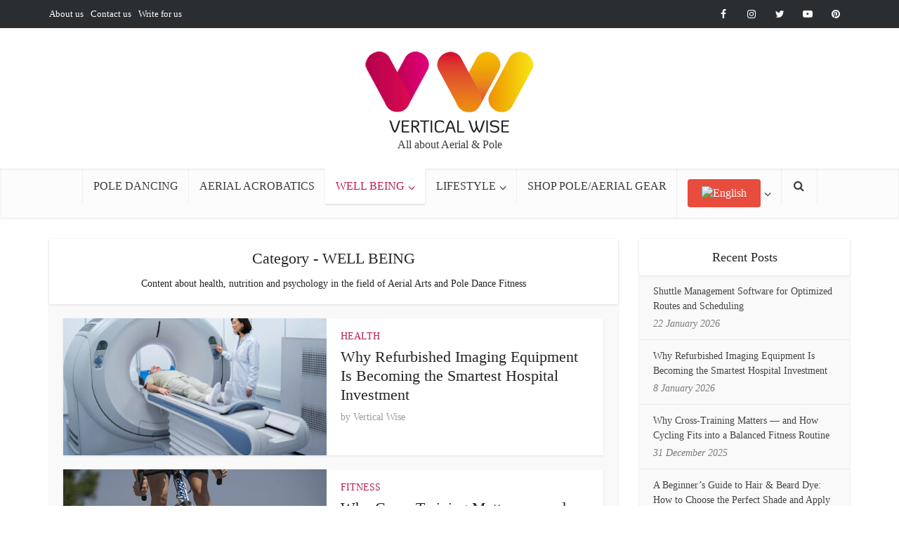

--- FILE ---
content_type: text/html; charset=UTF-8
request_url: https://www.verticalwise.com/category/well-being-en/
body_size: 21835
content:
<!DOCTYPE html><html lang="en-US" class="no-js no-svg"><head><script data-no-optimize="1">var litespeed_docref=sessionStorage.getItem("litespeed_docref");litespeed_docref&&(Object.defineProperty(document,"referrer",{get:function(){return litespeed_docref}}),sessionStorage.removeItem("litespeed_docref"));</script> <meta http-equiv="Content-Type" content="text/html; charset=UTF-8" /><meta name="viewport" content="user-scalable=yes, width=device-width, initial-scale=1.0, maximum-scale=1, minimum-scale=1"><link rel="profile" href="https://gmpg.org/xfn/11" /><meta name='robots' content='index, follow, max-image-preview:large, max-snippet:-1, max-video-preview:-1' /> <script data-cfasync="false" data-pagespeed-no-defer>var gtm4wp_datalayer_name = "dataLayer";
	var dataLayer = dataLayer || [];</script> <title>WELL BEING Archives - Vertical Wise</title><link rel="canonical" href="https://www.verticalwise.com/category/well-being-en/" /><link rel="next" href="https://www.verticalwise.com/category/well-being-en/page/2/" /><meta property="og:locale" content="en_US" /><meta property="og:type" content="article" /><meta property="og:title" content="WELL BEING Archives - Vertical Wise" /><meta property="og:description" content="Content about health, nutrition and psychology in the field of Aerial Arts and Pole Dance Fitness" /><meta property="og:url" content="https://www.verticalwise.com/category/well-being-en/" /><meta property="og:site_name" content="Vertical Wise" /><meta name="twitter:card" content="summary_large_image" /><meta name="twitter:site" content="@verticalwise" /> <script type="application/ld+json" class="yoast-schema-graph">{"@context":"https://schema.org","@graph":[{"@type":"CollectionPage","@id":"https://www.verticalwise.com/category/well-being-en/","url":"https://www.verticalwise.com/category/well-being-en/","name":"WELL BEING Archives - Vertical Wise","isPartOf":{"@id":"https://www.verticalwise.com/#website"},"primaryImageOfPage":{"@id":"https://www.verticalwise.com/category/well-being-en/#primaryimage"},"image":{"@id":"https://www.verticalwise.com/category/well-being-en/#primaryimage"},"thumbnailUrl":"https://www.verticalwise.com/wp-content/uploads/2026/01/Why-Refurbished-Imaging-Equipment-Is-Becoming-the-Smartest-Hospital-Investment-.jpg","breadcrumb":{"@id":"https://www.verticalwise.com/category/well-being-en/#breadcrumb"},"inLanguage":"en-US"},{"@type":"ImageObject","inLanguage":"en-US","@id":"https://www.verticalwise.com/category/well-being-en/#primaryimage","url":"https://www.verticalwise.com/wp-content/uploads/2026/01/Why-Refurbished-Imaging-Equipment-Is-Becoming-the-Smartest-Hospital-Investment-.jpg","contentUrl":"https://www.verticalwise.com/wp-content/uploads/2026/01/Why-Refurbished-Imaging-Equipment-Is-Becoming-the-Smartest-Hospital-Investment-.jpg","width":1000,"height":667,"caption":"Why Refurbished Imaging Equipment Is Becoming the Smartest Hospital Investment "},{"@type":"BreadcrumbList","@id":"https://www.verticalwise.com/category/well-being-en/#breadcrumb","itemListElement":[{"@type":"ListItem","position":1,"name":"Home","item":"https://www.verticalwise.com/"},{"@type":"ListItem","position":2,"name":"WELL BEING"}]},{"@type":"WebSite","@id":"https://www.verticalwise.com/#website","url":"https://www.verticalwise.com/","name":"Vertical Wise","description":"All about Aerial &amp; Pole","publisher":{"@id":"https://www.verticalwise.com/#organization"},"potentialAction":[{"@type":"SearchAction","target":{"@type":"EntryPoint","urlTemplate":"https://www.verticalwise.com/?s={search_term_string}"},"query-input":{"@type":"PropertyValueSpecification","valueRequired":true,"valueName":"search_term_string"}}],"inLanguage":"en-US"},{"@type":"Organization","@id":"https://www.verticalwise.com/#organization","name":"VERTICAL WISE","url":"https://www.verticalwise.com/","logo":{"@type":"ImageObject","inLanguage":"en-US","@id":"https://www.verticalwise.com/#/schema/logo/image/","url":"https://www.verticalwise.com/wp-content/uploads/2016/09/VerticalWise_logo-1.png","contentUrl":"https://www.verticalwise.com/wp-content/uploads/2016/09/VerticalWise_logo-1.png","width":280,"height":134,"caption":"VERTICAL WISE"},"image":{"@id":"https://www.verticalwise.com/#/schema/logo/image/"},"sameAs":["https://www.facebook.com/verticalwise/","https://x.com/verticalwise","https://www.instagram.com/verticalwise/","https://www.linkedin.com/company/10299988?trk=tyah&amp;amp;ampampamptrkInfo=clickedVerticalcompanyclickedEntityId10299988idx1-1-1tarId1460881819589tasverticalwise","https://pinterest.com/verticalwise/","https://www.youtube.com/channel/UCO70uUopx7VDN77iJqEXcSA"]}]}</script> <link rel='dns-prefetch' href='//fonts.googleapis.com' /><link rel="alternate" type="application/rss+xml" title="Vertical Wise &raquo; Feed" href="https://www.verticalwise.com/feed/" /><link rel="alternate" type="application/rss+xml" title="Vertical Wise &raquo; Comments Feed" href="https://www.verticalwise.com/comments/feed/" /><link rel="alternate" type="application/rss+xml" title="Vertical Wise &raquo; WELL BEING Category Feed" href="https://www.verticalwise.com/category/well-being-en/feed/" /><style id='wp-img-auto-sizes-contain-inline-css' type='text/css'>img:is([sizes=auto i],[sizes^="auto," i]){contain-intrinsic-size:3000px 1500px}
/*# sourceURL=wp-img-auto-sizes-contain-inline-css */</style><link data-optimized="2" rel="stylesheet" href="https://www.verticalwise.com/wp-content/litespeed/css/fd8d0aea8330fe7813d337cb67d06127.css?ver=9af3e" /><style id='global-styles-inline-css' type='text/css'>:root{--wp--preset--aspect-ratio--square: 1;--wp--preset--aspect-ratio--4-3: 4/3;--wp--preset--aspect-ratio--3-4: 3/4;--wp--preset--aspect-ratio--3-2: 3/2;--wp--preset--aspect-ratio--2-3: 2/3;--wp--preset--aspect-ratio--16-9: 16/9;--wp--preset--aspect-ratio--9-16: 9/16;--wp--preset--color--black: #000000;--wp--preset--color--cyan-bluish-gray: #abb8c3;--wp--preset--color--white: #ffffff;--wp--preset--color--pale-pink: #f78da7;--wp--preset--color--vivid-red: #cf2e2e;--wp--preset--color--luminous-vivid-orange: #ff6900;--wp--preset--color--luminous-vivid-amber: #fcb900;--wp--preset--color--light-green-cyan: #7bdcb5;--wp--preset--color--vivid-green-cyan: #00d084;--wp--preset--color--pale-cyan-blue: #8ed1fc;--wp--preset--color--vivid-cyan-blue: #0693e3;--wp--preset--color--vivid-purple: #9b51e0;--wp--preset--color--vce-acc: #ba1e56;--wp--preset--color--vce-meta: #9b9b9b;--wp--preset--color--vce-txt: #444444;--wp--preset--color--vce-bg: #ffffff;--wp--preset--color--vce-cat-0: ;--wp--preset--gradient--vivid-cyan-blue-to-vivid-purple: linear-gradient(135deg,rgb(6,147,227) 0%,rgb(155,81,224) 100%);--wp--preset--gradient--light-green-cyan-to-vivid-green-cyan: linear-gradient(135deg,rgb(122,220,180) 0%,rgb(0,208,130) 100%);--wp--preset--gradient--luminous-vivid-amber-to-luminous-vivid-orange: linear-gradient(135deg,rgb(252,185,0) 0%,rgb(255,105,0) 100%);--wp--preset--gradient--luminous-vivid-orange-to-vivid-red: linear-gradient(135deg,rgb(255,105,0) 0%,rgb(207,46,46) 100%);--wp--preset--gradient--very-light-gray-to-cyan-bluish-gray: linear-gradient(135deg,rgb(238,238,238) 0%,rgb(169,184,195) 100%);--wp--preset--gradient--cool-to-warm-spectrum: linear-gradient(135deg,rgb(74,234,220) 0%,rgb(151,120,209) 20%,rgb(207,42,186) 40%,rgb(238,44,130) 60%,rgb(251,105,98) 80%,rgb(254,248,76) 100%);--wp--preset--gradient--blush-light-purple: linear-gradient(135deg,rgb(255,206,236) 0%,rgb(152,150,240) 100%);--wp--preset--gradient--blush-bordeaux: linear-gradient(135deg,rgb(254,205,165) 0%,rgb(254,45,45) 50%,rgb(107,0,62) 100%);--wp--preset--gradient--luminous-dusk: linear-gradient(135deg,rgb(255,203,112) 0%,rgb(199,81,192) 50%,rgb(65,88,208) 100%);--wp--preset--gradient--pale-ocean: linear-gradient(135deg,rgb(255,245,203) 0%,rgb(182,227,212) 50%,rgb(51,167,181) 100%);--wp--preset--gradient--electric-grass: linear-gradient(135deg,rgb(202,248,128) 0%,rgb(113,206,126) 100%);--wp--preset--gradient--midnight: linear-gradient(135deg,rgb(2,3,129) 0%,rgb(40,116,252) 100%);--wp--preset--font-size--small: 15px;--wp--preset--font-size--medium: 20px;--wp--preset--font-size--large: 24px;--wp--preset--font-size--x-large: 42px;--wp--preset--font-size--normal: 18px;--wp--preset--font-size--huge: 31px;--wp--preset--spacing--20: 0.44rem;--wp--preset--spacing--30: 0.67rem;--wp--preset--spacing--40: 1rem;--wp--preset--spacing--50: 1.5rem;--wp--preset--spacing--60: 2.25rem;--wp--preset--spacing--70: 3.38rem;--wp--preset--spacing--80: 5.06rem;--wp--preset--shadow--natural: 6px 6px 9px rgba(0, 0, 0, 0.2);--wp--preset--shadow--deep: 12px 12px 50px rgba(0, 0, 0, 0.4);--wp--preset--shadow--sharp: 6px 6px 0px rgba(0, 0, 0, 0.2);--wp--preset--shadow--outlined: 6px 6px 0px -3px rgb(255, 255, 255), 6px 6px rgb(0, 0, 0);--wp--preset--shadow--crisp: 6px 6px 0px rgb(0, 0, 0);}:where(.is-layout-flex){gap: 0.5em;}:where(.is-layout-grid){gap: 0.5em;}body .is-layout-flex{display: flex;}.is-layout-flex{flex-wrap: wrap;align-items: center;}.is-layout-flex > :is(*, div){margin: 0;}body .is-layout-grid{display: grid;}.is-layout-grid > :is(*, div){margin: 0;}:where(.wp-block-columns.is-layout-flex){gap: 2em;}:where(.wp-block-columns.is-layout-grid){gap: 2em;}:where(.wp-block-post-template.is-layout-flex){gap: 1.25em;}:where(.wp-block-post-template.is-layout-grid){gap: 1.25em;}.has-black-color{color: var(--wp--preset--color--black) !important;}.has-cyan-bluish-gray-color{color: var(--wp--preset--color--cyan-bluish-gray) !important;}.has-white-color{color: var(--wp--preset--color--white) !important;}.has-pale-pink-color{color: var(--wp--preset--color--pale-pink) !important;}.has-vivid-red-color{color: var(--wp--preset--color--vivid-red) !important;}.has-luminous-vivid-orange-color{color: var(--wp--preset--color--luminous-vivid-orange) !important;}.has-luminous-vivid-amber-color{color: var(--wp--preset--color--luminous-vivid-amber) !important;}.has-light-green-cyan-color{color: var(--wp--preset--color--light-green-cyan) !important;}.has-vivid-green-cyan-color{color: var(--wp--preset--color--vivid-green-cyan) !important;}.has-pale-cyan-blue-color{color: var(--wp--preset--color--pale-cyan-blue) !important;}.has-vivid-cyan-blue-color{color: var(--wp--preset--color--vivid-cyan-blue) !important;}.has-vivid-purple-color{color: var(--wp--preset--color--vivid-purple) !important;}.has-black-background-color{background-color: var(--wp--preset--color--black) !important;}.has-cyan-bluish-gray-background-color{background-color: var(--wp--preset--color--cyan-bluish-gray) !important;}.has-white-background-color{background-color: var(--wp--preset--color--white) !important;}.has-pale-pink-background-color{background-color: var(--wp--preset--color--pale-pink) !important;}.has-vivid-red-background-color{background-color: var(--wp--preset--color--vivid-red) !important;}.has-luminous-vivid-orange-background-color{background-color: var(--wp--preset--color--luminous-vivid-orange) !important;}.has-luminous-vivid-amber-background-color{background-color: var(--wp--preset--color--luminous-vivid-amber) !important;}.has-light-green-cyan-background-color{background-color: var(--wp--preset--color--light-green-cyan) !important;}.has-vivid-green-cyan-background-color{background-color: var(--wp--preset--color--vivid-green-cyan) !important;}.has-pale-cyan-blue-background-color{background-color: var(--wp--preset--color--pale-cyan-blue) !important;}.has-vivid-cyan-blue-background-color{background-color: var(--wp--preset--color--vivid-cyan-blue) !important;}.has-vivid-purple-background-color{background-color: var(--wp--preset--color--vivid-purple) !important;}.has-black-border-color{border-color: var(--wp--preset--color--black) !important;}.has-cyan-bluish-gray-border-color{border-color: var(--wp--preset--color--cyan-bluish-gray) !important;}.has-white-border-color{border-color: var(--wp--preset--color--white) !important;}.has-pale-pink-border-color{border-color: var(--wp--preset--color--pale-pink) !important;}.has-vivid-red-border-color{border-color: var(--wp--preset--color--vivid-red) !important;}.has-luminous-vivid-orange-border-color{border-color: var(--wp--preset--color--luminous-vivid-orange) !important;}.has-luminous-vivid-amber-border-color{border-color: var(--wp--preset--color--luminous-vivid-amber) !important;}.has-light-green-cyan-border-color{border-color: var(--wp--preset--color--light-green-cyan) !important;}.has-vivid-green-cyan-border-color{border-color: var(--wp--preset--color--vivid-green-cyan) !important;}.has-pale-cyan-blue-border-color{border-color: var(--wp--preset--color--pale-cyan-blue) !important;}.has-vivid-cyan-blue-border-color{border-color: var(--wp--preset--color--vivid-cyan-blue) !important;}.has-vivid-purple-border-color{border-color: var(--wp--preset--color--vivid-purple) !important;}.has-vivid-cyan-blue-to-vivid-purple-gradient-background{background: var(--wp--preset--gradient--vivid-cyan-blue-to-vivid-purple) !important;}.has-light-green-cyan-to-vivid-green-cyan-gradient-background{background: var(--wp--preset--gradient--light-green-cyan-to-vivid-green-cyan) !important;}.has-luminous-vivid-amber-to-luminous-vivid-orange-gradient-background{background: var(--wp--preset--gradient--luminous-vivid-amber-to-luminous-vivid-orange) !important;}.has-luminous-vivid-orange-to-vivid-red-gradient-background{background: var(--wp--preset--gradient--luminous-vivid-orange-to-vivid-red) !important;}.has-very-light-gray-to-cyan-bluish-gray-gradient-background{background: var(--wp--preset--gradient--very-light-gray-to-cyan-bluish-gray) !important;}.has-cool-to-warm-spectrum-gradient-background{background: var(--wp--preset--gradient--cool-to-warm-spectrum) !important;}.has-blush-light-purple-gradient-background{background: var(--wp--preset--gradient--blush-light-purple) !important;}.has-blush-bordeaux-gradient-background{background: var(--wp--preset--gradient--blush-bordeaux) !important;}.has-luminous-dusk-gradient-background{background: var(--wp--preset--gradient--luminous-dusk) !important;}.has-pale-ocean-gradient-background{background: var(--wp--preset--gradient--pale-ocean) !important;}.has-electric-grass-gradient-background{background: var(--wp--preset--gradient--electric-grass) !important;}.has-midnight-gradient-background{background: var(--wp--preset--gradient--midnight) !important;}.has-small-font-size{font-size: var(--wp--preset--font-size--small) !important;}.has-medium-font-size{font-size: var(--wp--preset--font-size--medium) !important;}.has-large-font-size{font-size: var(--wp--preset--font-size--large) !important;}.has-x-large-font-size{font-size: var(--wp--preset--font-size--x-large) !important;}
/*# sourceURL=global-styles-inline-css */</style><style id='classic-theme-styles-inline-css' type='text/css'>/*! This file is auto-generated */
.wp-block-button__link{color:#fff;background-color:#32373c;border-radius:9999px;box-shadow:none;text-decoration:none;padding:calc(.667em + 2px) calc(1.333em + 2px);font-size:1.125em}.wp-block-file__button{background:#32373c;color:#fff;text-decoration:none}
/*# sourceURL=/wp-includes/css/classic-themes.min.css */</style><style id='wp-block-button-inline-css' type='text/css'>.wp-block-button__link{align-content:center;box-sizing:border-box;cursor:pointer;display:inline-block;height:100%;text-align:center;word-break:break-word}.wp-block-button__link.aligncenter{text-align:center}.wp-block-button__link.alignright{text-align:right}:where(.wp-block-button__link){border-radius:9999px;box-shadow:none;padding:calc(.667em + 2px) calc(1.333em + 2px);text-decoration:none}.wp-block-button[style*=text-decoration] .wp-block-button__link{text-decoration:inherit}.wp-block-buttons>.wp-block-button.has-custom-width{max-width:none}.wp-block-buttons>.wp-block-button.has-custom-width .wp-block-button__link{width:100%}.wp-block-buttons>.wp-block-button.has-custom-font-size .wp-block-button__link{font-size:inherit}.wp-block-buttons>.wp-block-button.wp-block-button__width-25{width:calc(25% - var(--wp--style--block-gap, .5em)*.75)}.wp-block-buttons>.wp-block-button.wp-block-button__width-50{width:calc(50% - var(--wp--style--block-gap, .5em)*.5)}.wp-block-buttons>.wp-block-button.wp-block-button__width-75{width:calc(75% - var(--wp--style--block-gap, .5em)*.25)}.wp-block-buttons>.wp-block-button.wp-block-button__width-100{flex-basis:100%;width:100%}.wp-block-buttons.is-vertical>.wp-block-button.wp-block-button__width-25{width:25%}.wp-block-buttons.is-vertical>.wp-block-button.wp-block-button__width-50{width:50%}.wp-block-buttons.is-vertical>.wp-block-button.wp-block-button__width-75{width:75%}.wp-block-button.is-style-squared,.wp-block-button__link.wp-block-button.is-style-squared{border-radius:0}.wp-block-button.no-border-radius,.wp-block-button__link.no-border-radius{border-radius:0!important}:root :where(.wp-block-button .wp-block-button__link.is-style-outline),:root :where(.wp-block-button.is-style-outline>.wp-block-button__link){border:2px solid;padding:.667em 1.333em}:root :where(.wp-block-button .wp-block-button__link.is-style-outline:not(.has-text-color)),:root :where(.wp-block-button.is-style-outline>.wp-block-button__link:not(.has-text-color)){color:currentColor}:root :where(.wp-block-button .wp-block-button__link.is-style-outline:not(.has-background)),:root :where(.wp-block-button.is-style-outline>.wp-block-button__link:not(.has-background)){background-color:initial;background-image:none}
/*# sourceURL=https://www.verticalwise.com/wp-includes/blocks/button/style.min.css */</style><style id='admin-bar-inline-css' type='text/css'>/* Hide CanvasJS credits for P404 charts specifically */
    #p404RedirectChart .canvasjs-chart-credit {
        display: none !important;
    }
    
    #p404RedirectChart canvas {
        border-radius: 6px;
    }

    .p404-redirect-adminbar-weekly-title {
        font-weight: bold;
        font-size: 14px;
        color: #fff;
        margin-bottom: 6px;
    }

    #wpadminbar #wp-admin-bar-p404_free_top_button .ab-icon:before {
        content: "\f103";
        color: #dc3545;
        top: 3px;
    }
    
    #wp-admin-bar-p404_free_top_button .ab-item {
        min-width: 80px !important;
        padding: 0px !important;
    }
    
    /* Ensure proper positioning and z-index for P404 dropdown */
    .p404-redirect-adminbar-dropdown-wrap { 
        min-width: 0; 
        padding: 0;
        position: static !important;
    }
    
    #wpadminbar #wp-admin-bar-p404_free_top_button_dropdown {
        position: static !important;
    }
    
    #wpadminbar #wp-admin-bar-p404_free_top_button_dropdown .ab-item {
        padding: 0 !important;
        margin: 0 !important;
    }
    
    .p404-redirect-dropdown-container {
        min-width: 340px;
        padding: 18px 18px 12px 18px;
        background: #23282d !important;
        color: #fff;
        border-radius: 12px;
        box-shadow: 0 8px 32px rgba(0,0,0,0.25);
        margin-top: 10px;
        position: relative !important;
        z-index: 999999 !important;
        display: block !important;
        border: 1px solid #444;
    }
    
    /* Ensure P404 dropdown appears on hover */
    #wpadminbar #wp-admin-bar-p404_free_top_button .p404-redirect-dropdown-container { 
        display: none !important;
    }
    
    #wpadminbar #wp-admin-bar-p404_free_top_button:hover .p404-redirect-dropdown-container { 
        display: block !important;
    }
    
    #wpadminbar #wp-admin-bar-p404_free_top_button:hover #wp-admin-bar-p404_free_top_button_dropdown .p404-redirect-dropdown-container {
        display: block !important;
    }
    
    .p404-redirect-card {
        background: #2c3338;
        border-radius: 8px;
        padding: 18px 18px 12px 18px;
        box-shadow: 0 2px 8px rgba(0,0,0,0.07);
        display: flex;
        flex-direction: column;
        align-items: flex-start;
        border: 1px solid #444;
    }
    
    .p404-redirect-btn {
        display: inline-block;
        background: #dc3545;
        color: #fff !important;
        font-weight: bold;
        padding: 5px 22px;
        border-radius: 8px;
        text-decoration: none;
        font-size: 17px;
        transition: background 0.2s, box-shadow 0.2s;
        margin-top: 8px;
        box-shadow: 0 2px 8px rgba(220,53,69,0.15);
        text-align: center;
        line-height: 1.6;
    }
    
    .p404-redirect-btn:hover {
        background: #c82333;
        color: #fff !important;
        box-shadow: 0 4px 16px rgba(220,53,69,0.25);
    }
    
    /* Prevent conflicts with other admin bar dropdowns */
    #wpadminbar .ab-top-menu > li:hover > .ab-item,
    #wpadminbar .ab-top-menu > li.hover > .ab-item {
        z-index: auto;
    }
    
    #wpadminbar #wp-admin-bar-p404_free_top_button:hover > .ab-item {
        z-index: 999998 !important;
    }
    
/*# sourceURL=admin-bar-inline-css */</style><style id='wpml-legacy-dropdown-0-inline-css' type='text/css'>.wpml-ls-statics-shortcode_actions{background-color:#eeeeee;}.wpml-ls-statics-shortcode_actions, .wpml-ls-statics-shortcode_actions .wpml-ls-sub-menu, .wpml-ls-statics-shortcode_actions a {border-color:#cdcdcd;}.wpml-ls-statics-shortcode_actions a, .wpml-ls-statics-shortcode_actions .wpml-ls-sub-menu a, .wpml-ls-statics-shortcode_actions .wpml-ls-sub-menu a:link, .wpml-ls-statics-shortcode_actions li:not(.wpml-ls-current-language) .wpml-ls-link, .wpml-ls-statics-shortcode_actions li:not(.wpml-ls-current-language) .wpml-ls-link:link {color:#444444;background-color:#ffffff;}.wpml-ls-statics-shortcode_actions .wpml-ls-sub-menu a:hover,.wpml-ls-statics-shortcode_actions .wpml-ls-sub-menu a:focus, .wpml-ls-statics-shortcode_actions .wpml-ls-sub-menu a:link:hover, .wpml-ls-statics-shortcode_actions .wpml-ls-sub-menu a:link:focus {color:#000000;background-color:#eeeeee;}.wpml-ls-statics-shortcode_actions .wpml-ls-current-language > a {color:#444444;background-color:#ffffff;}.wpml-ls-statics-shortcode_actions .wpml-ls-current-language:hover>a, .wpml-ls-statics-shortcode_actions .wpml-ls-current-language>a:focus {color:#000000;background-color:#eeeeee;}
/*# sourceURL=wpml-legacy-dropdown-0-inline-css */</style><style id='vce-style-inline-css' type='text/css'>body, button, input, select, textarea {font-size: 1.8rem;}.vce-single .entry-headline p{font-size: 2.2rem;}.main-navigation a{font-size: 1.6rem;}.sidebar .widget-title{font-size: 1.8rem;}.sidebar .widget, .vce-lay-c .entry-content, .vce-lay-h .entry-content {font-size: 1.4rem;}.vce-featured-link-article{font-size: 5.2rem;}.vce-featured-grid-big.vce-featured-grid .vce-featured-link-article{font-size: 3.4rem;}.vce-featured-grid .vce-featured-link-article{font-size: 2.2rem;}h1 { font-size: 4.5rem; }h2 { font-size: 4.0rem; }h3 { font-size: 3.5rem; }h4 { font-size: 2.5rem; }h5 { font-size: 2.0rem; }h6 { font-size: 1.8rem; }.comment-reply-title, .main-box-title{font-size: 2.2rem;}h1.entry-title{font-size: 4.5rem;}.vce-lay-a .entry-title a{font-size: 3.4rem;}.vce-lay-b .entry-title{font-size: 2.4rem;}.vce-lay-c .entry-title, .vce-sid-none .vce-lay-c .entry-title{font-size: 2.2rem;}.vce-lay-d .entry-title{font-size: 1.5rem;}.vce-lay-e .entry-title{font-size: 1.4rem;}.vce-lay-f .entry-title{font-size: 1.4rem;}.vce-lay-g .entry-title a, .vce-lay-g .entry-title a:hover{font-size: 3.0rem;}.vce-lay-h .entry-title{font-size: 2.4rem;}.entry-meta div,.entry-meta div a,.vce-lay-g .meta-item,.vce-lay-c .meta-item{font-size: 1.4rem;}.vce-lay-d .meta-category a,.vce-lay-d .entry-meta div,.vce-lay-d .entry-meta div a,.vce-lay-e .entry-meta div,.vce-lay-e .entry-meta div a,.vce-lay-e .fn,.vce-lay-e .meta-item{font-size: 1.3rem;}body {background-color:transparent;}body,.mks_author_widget h3,.site-description,.meta-category a,textarea {font-family: 'Ubuntu';font-weight: 400;}h1,h2,h3,h4,h5,h6,blockquote,.vce-post-link,.site-title,.site-title a,.main-box-title,.comment-reply-title,.entry-title a,.vce-single .entry-headline p,.vce-prev-next-link,.author-title,.mks_pullquote,.widget_rss ul li .rsswidget,#bbpress-forums .bbp-forum-title,#bbpress-forums .bbp-topic-permalink {font-family: 'Ubuntu';font-weight: 300;}.main-navigation a,.sidr a{font-family: 'Ubuntu';font-weight: 400;}.vce-single .entry-content,.vce-single .entry-headline,.vce-single .entry-footer,.vce-share-bar {width: 750px;}.vce-lay-a .lay-a-content{width: 750px;max-width: 750px;}.vce-page .entry-content,.vce-page .entry-title-page {width: 750px;}.vce-sid-none .vce-single .entry-content,.vce-sid-none .vce-single .entry-headline,.vce-sid-none .vce-single .entry-footer {width: 1000px;}.vce-sid-none .vce-page .entry-content,.vce-sid-none .vce-page .entry-title-page,.error404 .entry-content {width: 1050px;max-width: 1050px;}body, button, input, select, textarea{color: #444444;}h1,h2,h3,h4,h5,h6,.entry-title a,.prev-next-nav a,#bbpress-forums .bbp-forum-title, #bbpress-forums .bbp-topic-permalink,.woocommerce ul.products li.product .price .amount{color: #232323;}a,.entry-title a:hover,.vce-prev-next-link:hover,.vce-author-links a:hover,.required,.error404 h4,.prev-next-nav a:hover,#bbpress-forums .bbp-forum-title:hover, #bbpress-forums .bbp-topic-permalink:hover,.woocommerce ul.products li.product h3:hover,.woocommerce ul.products li.product h3:hover mark,.main-box-title a:hover{color: #ba1e56;}.vce-square,.vce-main-content .mejs-controls .mejs-time-rail .mejs-time-current,button,input[type="button"],input[type="reset"],input[type="submit"],.vce-button,.pagination-wapper a,#vce-pagination .next.page-numbers,#vce-pagination .prev.page-numbers,#vce-pagination .page-numbers,#vce-pagination .page-numbers.current,.vce-link-pages a,#vce-pagination a,.vce-load-more a,.vce-slider-pagination .owl-nav > div,.vce-mega-menu-posts-wrap .owl-nav > div,.comment-reply-link:hover,.vce-featured-section a,.vce-lay-g .vce-featured-info .meta-category a,.vce-404-menu a,.vce-post.sticky .meta-image:before,#vce-pagination .page-numbers:hover,#bbpress-forums .bbp-pagination .current,#bbpress-forums .bbp-pagination a:hover,.woocommerce #respond input#submit,.woocommerce a.button,.woocommerce button.button,.woocommerce input.button,.woocommerce ul.products li.product .added_to_cart,.woocommerce #respond input#submit:hover,.woocommerce a.button:hover,.woocommerce button.button:hover,.woocommerce input.button:hover,.woocommerce ul.products li.product .added_to_cart:hover,.woocommerce #respond input#submit.alt,.woocommerce a.button.alt,.woocommerce button.button.alt,.woocommerce input.button.alt,.woocommerce #respond input#submit.alt:hover, .woocommerce a.button.alt:hover, .woocommerce button.button.alt:hover, .woocommerce input.button.alt:hover,.woocommerce span.onsale,.woocommerce .widget_price_filter .ui-slider .ui-slider-range,.woocommerce .widget_price_filter .ui-slider .ui-slider-handle,.comments-holder .navigation .page-numbers.current,.vce-lay-a .vce-read-more:hover,.vce-lay-c .vce-read-more:hover,body div.wpforms-container-full .wpforms-form input[type=submit], body div.wpforms-container-full .wpforms-form button[type=submit], body div.wpforms-container-full .wpforms-form .wpforms-page-button,body div.wpforms-container-full .wpforms-form input[type=submit]:hover, body div.wpforms-container-full .wpforms-form button[type=submit]:hover, body div.wpforms-container-full .wpforms-form .wpforms-page-button:hover,.wp-block-search__button {background-color: #ba1e56;}#vce-pagination .page-numbers,.comments-holder .navigation .page-numbers{background: transparent;color: #ba1e56;border: 1px solid #ba1e56;}.comments-holder .navigation .page-numbers:hover{background: #ba1e56;border: 1px solid #ba1e56;}.bbp-pagination-links a{background: transparent;color: #ba1e56;border: 1px solid #ba1e56 !important;}#vce-pagination .page-numbers.current,.bbp-pagination-links span.current,.comments-holder .navigation .page-numbers.current{border: 1px solid #ba1e56;}.widget_categories .cat-item:before,.widget_categories .cat-item .count{background: #ba1e56;}.comment-reply-link,.vce-lay-a .vce-read-more,.vce-lay-c .vce-read-more{border: 1px solid #ba1e56;}.entry-meta div,.entry-meta-count,.entry-meta div a,.comment-metadata a,.meta-category span,.meta-author-wrapped,.wp-caption .wp-caption-text,.widget_rss .rss-date,.sidebar cite,.site-footer cite,.sidebar .vce-post-list .entry-meta div,.sidebar .vce-post-list .entry-meta div a,.sidebar .vce-post-list .fn,.sidebar .vce-post-list .fn a,.site-footer .vce-post-list .entry-meta div,.site-footer .vce-post-list .entry-meta div a,.site-footer .vce-post-list .fn,.site-footer .vce-post-list .fn a,#bbpress-forums .bbp-topic-started-by,#bbpress-forums .bbp-topic-started-in,#bbpress-forums .bbp-forum-info .bbp-forum-content,#bbpress-forums p.bbp-topic-meta,span.bbp-admin-links a,.bbp-reply-post-date,#bbpress-forums li.bbp-header,#bbpress-forums li.bbp-footer,.woocommerce .woocommerce-result-count,.woocommerce .product_meta{color: #9b9b9b;}.main-box-title, .comment-reply-title, .main-box-head{background: #ffffff;color: #232323;}.main-box-title a{color: #232323;}.sidebar .widget .widget-title a{color: #232323;}.main-box,.comment-respond,.prev-next-nav{background: #f9f9f9;}.vce-post,ul.comment-list > li.comment,.main-box-single,.ie8 .vce-single,#disqus_thread,.vce-author-card,.vce-author-card .vce-content-outside,.mks-bredcrumbs-container,ul.comment-list > li.pingback{background: #ffffff;}.mks_tabs.horizontal .mks_tab_nav_item.active{border-bottom: 1px solid #ffffff;}.mks_tabs.horizontal .mks_tab_item,.mks_tabs.vertical .mks_tab_nav_item.active,.mks_tabs.horizontal .mks_tab_nav_item.active{background: #ffffff;}.mks_tabs.vertical .mks_tab_nav_item.active{border-right: 1px solid #ffffff;}#vce-pagination,.vce-slider-pagination .owl-controls,.vce-content-outside,.comments-holder .navigation{background: #f3f3f3;}.sidebar .widget-title{background: #ffffff;color: #232323;}.sidebar .widget{background: #f9f9f9;}.sidebar .widget,.sidebar .widget li a,.sidebar .mks_author_widget h3 a,.sidebar .mks_author_widget h3,.sidebar .vce-search-form .vce-search-input,.sidebar .vce-search-form .vce-search-input:focus{color: #444444;}.sidebar .widget li a:hover,.sidebar .widget a,.widget_nav_menu li.menu-item-has-children:hover:after,.widget_pages li.page_item_has_children:hover:after{color: #ba1e56;}.sidebar .tagcloud a {border: 1px solid #ba1e56;}.sidebar .mks_author_link,.sidebar .tagcloud a:hover,.sidebar .mks_themeforest_widget .more,.sidebar button,.sidebar input[type="button"],.sidebar input[type="reset"],.sidebar input[type="submit"],.sidebar .vce-button,.sidebar .bbp_widget_login .button{background-color: #ba1e56;}.sidebar .mks_author_widget .mks_autor_link_wrap,.sidebar .mks_themeforest_widget .mks_read_more,.widget .meks-instagram-follow-link {background: #f3f3f3;}.sidebar #wp-calendar caption,.sidebar .recentcomments,.sidebar .post-date,.sidebar #wp-calendar tbody{color: rgba(68,68,68,0.7);}.site-footer{background: #000000;}.site-footer .widget-title{color: #ffffff;}.site-footer,.site-footer .widget,.site-footer .widget li a,.site-footer .mks_author_widget h3 a,.site-footer .mks_author_widget h3,.site-footer .vce-search-form .vce-search-input,.site-footer .vce-search-form .vce-search-input:focus{color: #f9f9f9;}.site-footer .widget li a:hover,.site-footer .widget a,.site-info a{color: #ffffff;}.site-footer .tagcloud a {border: 1px solid #ffffff;}.site-footer .mks_author_link,.site-footer .mks_themeforest_widget .more,.site-footer button,.site-footer input[type="button"],.site-footer input[type="reset"],.site-footer input[type="submit"],.site-footer .vce-button,.site-footer .tagcloud a:hover{background-color: #ffffff;}.site-footer #wp-calendar caption,.site-footer .recentcomments,.site-footer .post-date,.site-footer #wp-calendar tbody,.site-footer .site-info{color: rgba(249,249,249,0.7);}.top-header,.top-nav-menu li .sub-menu{background: #2b2e30;}.top-header,.top-header a{color: #ffffff;}.top-header .vce-search-form .vce-search-input,.top-header .vce-search-input:focus,.top-header .vce-search-submit{color: #ffffff;}.top-header .vce-search-form .vce-search-input::-webkit-input-placeholder { color: #ffffff;}.top-header .vce-search-form .vce-search-input:-moz-placeholder { color: #ffffff;}.top-header .vce-search-form .vce-search-input::-moz-placeholder { color: #ffffff;}.top-header .vce-search-form .vce-search-input:-ms-input-placeholder { color: #ffffff;}.header-1-wrapper{height: 200px;padding-top: 15px;}.header-2-wrapper,.header-3-wrapper{height: 200px;}.header-2-wrapper .site-branding,.header-3-wrapper .site-branding{top: 15px;left: 0px;}.site-title a, .site-title a:hover{color: #2b2e30;}.site-description{color: #373b3e;}.main-header{background-color: #ffffff;}.header-bottom-wrapper{background: #fcfcfc;}.vce-header-ads{margin: 55px 0;}.header-3-wrapper .nav-menu > li > a{padding: 90px 15px;}.header-sticky,.sidr{background: rgba(252,252,252,0.95);}.ie8 .header-sticky{background: #ffffff;}.main-navigation a,.nav-menu .vce-mega-menu > .sub-menu > li > a,.sidr li a,.vce-menu-parent{color: #373b3e;}.nav-menu > li:hover > a,.nav-menu > .current_page_item > a,.nav-menu > .current-menu-item > a,.nav-menu > .current-menu-ancestor > a,.main-navigation a.vce-item-selected,.main-navigation ul ul li:hover > a,.nav-menu ul .current-menu-item a,.nav-menu ul .current_page_item a,.vce-menu-parent:hover,.sidr li a:hover,.sidr li.sidr-class-current_page_item > a,.main-navigation li.current-menu-item.fa:before,.vce-responsive-nav{color: #ba1e56;}#sidr-id-vce_main_navigation_menu .soc-nav-menu li a:hover {color: #ffffff;}.nav-menu > li:hover > a,.nav-menu > .current_page_item > a,.nav-menu > .current-menu-item > a,.nav-menu > .current-menu-ancestor > a,.main-navigation a.vce-item-selected,.main-navigation ul ul,.header-sticky .nav-menu > .current_page_item:hover > a,.header-sticky .nav-menu > .current-menu-item:hover > a,.header-sticky .nav-menu > .current-menu-ancestor:hover > a,.header-sticky .main-navigation a.vce-item-selected:hover{background-color: #ffffff;}.search-header-wrap ul {border-top: 2px solid #ba1e56;}.vce-cart-icon a.vce-custom-cart span,.sidr-class-vce-custom-cart .sidr-class-vce-cart-count {background: #ba1e56;font-family: 'Ubuntu';}.vce-border-top .main-box-title{border-top: 2px solid #ba1e56;}.tagcloud a:hover,.sidebar .widget .mks_author_link,.sidebar .widget.mks_themeforest_widget .more,.site-footer .widget .mks_author_link,.site-footer .widget.mks_themeforest_widget .more,.vce-lay-g .entry-meta div,.vce-lay-g .fn,.vce-lay-g .fn a{color: #FFF;}.vce-featured-header .vce-featured-header-background{opacity: 0.5}.vce-featured-grid .vce-featured-header-background,.vce-post-big .vce-post-img:after,.vce-post-slider .vce-post-img:after{opacity: 0.5}.vce-featured-grid .owl-item:hover .vce-grid-text .vce-featured-header-background,.vce-post-big li:hover .vce-post-img:after,.vce-post-slider li:hover .vce-post-img:after {opacity: 0.8}.vce-featured-grid.vce-featured-grid-big .vce-featured-header-background,.vce-post-big .vce-post-img:after,.vce-post-slider .vce-post-img:after{opacity: 0.5}.vce-featured-grid.vce-featured-grid-big .owl-item:hover .vce-grid-text .vce-featured-header-background,.vce-post-big li:hover .vce-post-img:after,.vce-post-slider li:hover .vce-post-img:after {opacity: 0.8}#back-top {background: #323232}.sidr input[type=text]{background: rgba(55,59,62,0.1);color: rgba(55,59,62,0.5);}.is-style-solid-color{background-color: #ba1e56;color: #ffffff;}.wp-block-image figcaption{color: #9b9b9b;}.wp-block-cover .wp-block-cover-image-text, .wp-block-cover .wp-block-cover-text, .wp-block-cover h2, .wp-block-cover-image .wp-block-cover-image-text, .wp-block-cover-image .wp-block-cover-text, .wp-block-cover-image h2,p.has-drop-cap:not(:focus)::first-letter,p.wp-block-subhead{font-family: 'Ubuntu';font-weight: 300;}.wp-block-cover .wp-block-cover-image-text, .wp-block-cover .wp-block-cover-text, .wp-block-cover h2, .wp-block-cover-image .wp-block-cover-image-text, .wp-block-cover-image .wp-block-cover-text, .wp-block-cover-image h2{font-size: 2.5rem;}p.wp-block-subhead{font-size: 2.2rem;}.wp-block-button__link{background: #ba1e56}.wp-block-search .wp-block-search__button{color: #ffffff}.meta-image:hover a img,.vce-lay-h .img-wrap:hover .meta-image > img,.img-wrp:hover img,.vce-gallery-big:hover img,.vce-gallery .gallery-item:hover img,.wp-block-gallery .blocks-gallery-item:hover img,.vce_posts_widget .vce-post-big li:hover img,.vce-featured-grid .owl-item:hover img,.vce-post-img:hover img,.mega-menu-img:hover img{-webkit-transform: scale(1.1);-moz-transform: scale(1.1);-o-transform: scale(1.1);-ms-transform: scale(1.1);transform: scale(1.1);}.has-small-font-size{ font-size: 1.2rem;}.has-large-font-size{ font-size: 1.9rem;}.has-huge-font-size{ font-size: 2.3rem;}@media(min-width: 671px){.has-small-font-size{ font-size: 1.5rem;}.has-normal-font-size{ font-size: 1.8rem;}.has-large-font-size{ font-size: 2.4rem;}.has-huge-font-size{ font-size: 3.1rem;}}.has-vce-acc-background-color{ background-color: #ba1e56;}.has-vce-acc-color{ color: #ba1e56;}.has-vce-meta-background-color{ background-color: #9b9b9b;}.has-vce-meta-color{ color: #9b9b9b;}.has-vce-txt-background-color{ background-color: #444444;}.has-vce-txt-color{ color: #444444;}.has-vce-bg-background-color{ background-color: #ffffff;}.has-vce-bg-color{ color: #ffffff;}.has-vce-cat-0-background-color{ background-color: ;}.has-vce-cat-0-color{ color: ;}
/*# sourceURL=vce-style-inline-css */</style> <script type="litespeed/javascript" data-src="https://www.verticalwise.com/wp-includes/js/jquery/jquery.min.js" id="jquery-core-js"></script> <script></script><link rel="https://api.w.org/" href="https://www.verticalwise.com/wp-json/" /><link rel="alternate" title="JSON" type="application/json" href="https://www.verticalwise.com/wp-json/wp/v2/categories/359" /><link rel="EditURI" type="application/rsd+xml" title="RSD" href="https://www.verticalwise.com/xmlrpc.php?rsd" /><meta name="generator" content="WPML ver:4.8.6 stt:1,13;" /><meta name="generator" content="Redux 4.5.10" /> <script type="text/javascript" async="async" data-noptimize="1" data-cfasync="false" src="//scripts.scriptwrapper.com/tags/5fbb6b87-e0bf-4c33-beee-16874c3801fd.js"></script> 
 <script type="litespeed/javascript" data-src="https://analytics.ahrefs.com/analytics.js" data-key="mTkfM1p4oxUA/oN03Db4ZQ"></script>  <script data-cfasync="false" data-pagespeed-no-defer>var dataLayer_content = {"pagePostType":"post","pagePostType2":"category-post","pageCategory":["health-en"]};
	dataLayer.push( dataLayer_content );</script> <script data-cfasync="false" data-pagespeed-no-defer>(function(w,d,s,l,i){w[l]=w[l]||[];w[l].push({'gtm.start':
new Date().getTime(),event:'gtm.js'});var f=d.getElementsByTagName(s)[0],
j=d.createElement(s),dl=l!='dataLayer'?'&l='+l:'';j.async=true;j.src=
'//www.googletagmanager.com/gtm.js?id='+i+dl;f.parentNode.insertBefore(j,f);
})(window,document,'script','dataLayer','GTM-56XHP5');</script> <style type="text/css">.recentcomments a{display:inline !important;padding:0 !important;margin:0 !important;}</style><meta name="generator" content="Powered by WPBakery Page Builder - drag and drop page builder for WordPress."/><link rel="icon" href="https://www.verticalwise.com/wp-content/uploads/2016/09/favi_vw.png" sizes="32x32" /><link rel="icon" href="https://www.verticalwise.com/wp-content/uploads/2016/09/favi_vw.png" sizes="192x192" /><link rel="apple-touch-icon" href="https://www.verticalwise.com/wp-content/uploads/2016/09/favi_vw.png" /><meta name="msapplication-TileImage" content="https://www.verticalwise.com/wp-content/uploads/2016/09/favi_vw.png" /><style type="text/css" id="wp-custom-css">.tribe-event-title{font-size:18px; line-height: 25px;}
.tribe-events-list-widget ol li {margin-bottom: 20px;}
.vce-lay-b .entry-title, .vce-lay-h .entry-title { font-size: 22px;}
h3{font-size:25px; line-height:35px;}
h4{font-size:20px; line-height:30px;}
.tribe-event-duration{color:#ba1e56;}
.radioRequiredMsg33 {font-weight:700; color:#ba1e56;}
.ValidationErrors{color:#ba1e56; font-weight:700; }
.bt_custom_style{color:#ffffff; padding:10px;}
.fb_iframe_widget {
    text-align: center;
    width: 100%!important;
    margin-bottom: 0px;
    padding: 0!important;
    margin-top: -39px!important;
}
div.uploadform label{padding-bottom:5px;}
div.uploadform #wordpress_file_upload_form_1{margin-right:10px;}</style> <script type="text/javascript" data-pagespeed-no-defer data-cfasync="false">var pmw_f_ajax_url = 'https://www.verticalwise.com/wp-admin/admin-ajax.php';
      window.PixelManagerOptions = window.PixelManagerOptions || [];
      window.PixelManagerOptions = {"generate_lead_from":"","google_ads_conversion":{"id":"","label":"","is_enable":false},"fb_conversion_api":{"is_enable":false},"google_ads_enhanced_conversion":{"is_enable":false},"google_ads_dynamic_remarketing":{"is_enable":false},"integration":{"exclude_tax_ordertotal":false,"exclude_shipping_ordertotal":false,"send_product_sku":false},"axeptio":{"project_id":"","is_enable":false,"cookies_version":"","cookies_consent_us":"","cookies_consent_uk":"","cookies_consent_cn":""},"google_analytics_4_pixel":{"pixel_id":"","is_enable":false},"facebook_pixel":{"pixel_id":"432604833606959","is_enable":"1"},"pinterest_pixel":{"pixel_id":"","is_enable":false},"snapchat_pixel":{"pixel_id":"","is_enable":false},"bing_pixel":{"pixel_id":"","is_enable":false},"twitter_pixel":{"pixel_id":"","is_enable":false},"tiktok_pixel":{"pixel_id":"","is_enable":false},"user_ip":"18.118.145.214","version_free":true,"version":"2.1"};
      window.PixelManagerEventOptions = {"time":1769976930};</script>  <script type="litespeed/javascript">let ptm_gtm_container_id='GTM-P3DXNCNZ';(function(w,d,s,l,i){w[l]=w[l]||[];w[l].push({'gtm.start':new Date().getTime(),event:'gtm.js'});var f=d.getElementsByTagName(s)[0],j=d.createElement(s),dl=l!='dataLayer'?'&l='+l:'';j.async=!0;j.src='https://www.googletagmanager.com/gtm.js?id='+i+dl;f.parentNode.insertBefore(j,f)})(window,document,'script','dataLayer',ptm_gtm_container_id);document.addEventListener('DOMContentLiteSpeedLoaded',function(){var noscriptElement=document.createElement('noscript');var iframeElement=document.createElement('iframe');iframeElement.src='https://www.googletagmanager.com/ns.html?id='+ptm_gtm_container_id;iframeElement.height='0';iframeElement.width='0';iframeElement.style.display='none';noscriptElement.appendChild(iframeElement);document.body.insertBefore(noscriptElement,document.body.firstChild)})</script> 
<noscript><style>.wpb_animate_when_almost_visible { opacity: 1; }</style></noscript></head><body class="archive category category-well-being-en category-359 wp-embed-responsive wp-theme-voice vce-sid-right voice-v_3_0_3 wpb-js-composer js-comp-ver-8.7.2 vc_responsive"><div id="vce-main"><header id="header" class="main-header"><div class="top-header"><div class="container"><div class="vce-wrap-left"><ul id="vce_top_navigation_menu" class="top-nav-menu"><li id="menu-item-18579" class="menu-item menu-item-type-post_type menu-item-object-page menu-item-18579"><a href="https://www.verticalwise.com/vertical-wise/">About us</a></li><li id="menu-item-18580" class="menu-item menu-item-type-post_type menu-item-object-page menu-item-18580"><a href="https://www.verticalwise.com/contact-us/">Contact us</a></li><li id="menu-item-18581" class="menu-item menu-item-type-post_type menu-item-object-page menu-item-18581"><a href="https://www.verticalwise.com/write-for-us/">Write for us</a></li></ul></div><div class="vce-wrap-right"><div class="menu-social-menu-english-container"><ul id="vce_social_menu" class="soc-nav-menu"><li id="menu-item-8296" class="menu-item menu-item-type-custom menu-item-object-custom menu-item-8296"><a href="https://www.facebook.com/verticalwise"><span class="vce-social-name">facebook</span></a></li><li id="menu-item-8298" class="menu-item menu-item-type-custom menu-item-object-custom menu-item-8298"><a href="https://www.instagram.com/verticalwise/"><span class="vce-social-name">instagram</span></a></li><li id="menu-item-8299" class="menu-item menu-item-type-custom menu-item-object-custom menu-item-8299"><a href="https://twitter.com/verticalwise"><span class="vce-social-name">twitter</span></a></li><li id="menu-item-8297" class="menu-item menu-item-type-custom menu-item-object-custom menu-item-8297"><a href="https://www.youtube.com/channel/UCO70uUopx7VDN77iJqEXcSA"><span class="vce-social-name">youtube</span></a></li><li id="menu-item-8300" class="menu-item menu-item-type-custom menu-item-object-custom menu-item-8300"><a href="https://gr.pinterest.com/verticalwise/"><span class="vce-social-name">pinterest</span></a></li></ul></div></div></div></div><div class="container header-1-wrapper header-main-area"><div class="vce-res-nav">
<a class="vce-responsive-nav" href="#sidr-main"><i class="fa fa-bars"></i></a></div><div class="site-branding">
<span class="site-title"><a href="https://www.verticalwise.com/" rel="home" class="has-logo"><picture class="vce-logo"><source media="(min-width: 1024px)" srcset="https://www.verticalwise.com/wp-content/uploads/2016/09/VerticalWise_logo-1.png"><source srcset="https://www.verticalwise.com/wp-content/uploads/2016/09/VerticalWise_logo-1.png"><img data-lazyloaded="1" src="[data-uri]" width="280" height="134" data-src="https://www.verticalwise.com/wp-content/uploads/2016/09/VerticalWise_logo-1.png" alt="Vertical Wise"></picture></a></span><span class="site-description">All about Aerial &amp; Pole</span></div></div><div class="header-bottom-wrapper"><div class="container"><nav id="site-navigation" class="main-navigation" role="navigation"><ul id="vce_main_navigation_menu" class="nav-menu"><li id="menu-item-11659" class="menu-item menu-item-type-taxonomy menu-item-object-category menu-item-11659 vce-cat-346"><a href="https://www.verticalwise.com/category/pole-en/">POLE DANCING</a><li id="menu-item-11664" class="menu-item menu-item-type-taxonomy menu-item-object-category menu-item-11664 vce-cat-330"><a href="https://www.verticalwise.com/category/aerial-en/">AERIAL ACROBATICS</a><li id="menu-item-11675" class="menu-item menu-item-type-taxonomy menu-item-object-category current-menu-item menu-item-has-children menu-item-11675 vce-mega-cat vce-cat-359"><a href="https://www.verticalwise.com/category/well-being-en/" aria-current="page" data-mega_cat_id="359">WELL BEING</a><ul class="sub-menu"><li id="menu-item-17738" class="menu-item menu-item-type-taxonomy menu-item-object-category menu-item-17738 vce-cat-3209"><a href="https://www.verticalwise.com/category/well-being-en/self-care/">SELF-CARE</a><li id="menu-item-11677" class="menu-item menu-item-type-taxonomy menu-item-object-category menu-item-11677 vce-cat-360"><a href="https://www.verticalwise.com/category/well-being-en/fitness/">FITNESS</a><li id="menu-item-11679" class="menu-item menu-item-type-taxonomy menu-item-object-category menu-item-11679 vce-cat-361"><a href="https://www.verticalwise.com/category/well-being-en/nutrition/">NUTRITION</a><li id="menu-item-11676" class="menu-item menu-item-type-taxonomy menu-item-object-category menu-item-11676 vce-cat-1159"><a href="https://www.verticalwise.com/category/well-being-en/beauty/">BEAUTY</a><li id="menu-item-11678" class="menu-item menu-item-type-taxonomy menu-item-object-category menu-item-11678 vce-cat-362"><a href="https://www.verticalwise.com/category/well-being-en/health-en/">HEALTH</a><li id="menu-item-11680" class="menu-item menu-item-type-taxonomy menu-item-object-category menu-item-11680 vce-cat-363"><a href="https://www.verticalwise.com/category/well-being-en/psychology/">PSYCHOLOGY</a></ul><ul class="vce-mega-menu-wrapper"></ul><li id="menu-item-18555" class="menu-item menu-item-type-taxonomy menu-item-object-category menu-item-has-children menu-item-18555 vce-mega-cat vce-cat-3437"><a href="https://www.verticalwise.com/category/lifestyle/" data-mega_cat_id="3437">LIFESTYLE</a><ul class="sub-menu"><li id="menu-item-27621" class="menu-item menu-item-type-taxonomy menu-item-object-category menu-item-27621 vce-cat-5466"><a href="https://www.verticalwise.com/category/lifestyle/home-living/">HOME &#038; LIVING</a><li id="menu-item-27619" class="menu-item menu-item-type-taxonomy menu-item-object-category menu-item-27619 vce-cat-5467"><a href="https://www.verticalwise.com/category/lifestyle/business-tech/">BUSINESS &#038; TECH</a><li id="menu-item-27623" class="menu-item menu-item-type-taxonomy menu-item-object-category menu-item-27623 vce-cat-5468"><a href="https://www.verticalwise.com/category/lifestyle/travel-leisure/">TRAVEL &#038; LEISURE</a><li id="menu-item-27620" class="menu-item menu-item-type-taxonomy menu-item-object-category menu-item-27620 vce-cat-5469"><a href="https://www.verticalwise.com/category/lifestyle/culture-lifestyle/">CULTURE &#038; LIFESTYLE</a><li id="menu-item-27622" class="menu-item menu-item-type-taxonomy menu-item-object-category menu-item-27622 vce-cat-5470"><a href="https://www.verticalwise.com/category/lifestyle/news-trends/">NEWS &#038; TRENDS</a></ul><ul class="vce-mega-menu-wrapper"></ul><li id="menu-item-27611" class="menu-item menu-item-type-custom menu-item-object-custom menu-item-27611"><a href="https://verticalwise.shop/">SHOP POLE/AERIAL GEAR</a><li id="menu-item-wpml-ls-1186-en" class="menu-item-language menu-item-language-current menu-item wpml-ls-slot-1186 wpml-ls-item wpml-ls-item-en wpml-ls-current-language wpml-ls-menu-item wpml-ls-last-item menu-item-type-wpml_ls_menu_item menu-item-object-wpml_ls_menu_item menu-item-has-children menu-item-wpml-ls-1186-en"><a href="https://www.verticalwise.com/category/well-being-en/" role="menuitem"><img data-lazyloaded="1" src="[data-uri]" width="18" height="12" class="wpml-ls-flag" data-src="https://www.verticalwise.com/wp-content/plugins/sitepress-multilingual-cms/res/flags/en.png"
alt="English"
/></a><ul class="sub-menu"><li id="menu-item-wpml-ls-1186-el" class="menu-item-language menu-item wpml-ls-slot-1186 wpml-ls-item wpml-ls-item-el wpml-ls-menu-item wpml-ls-first-item menu-item-type-wpml_ls_menu_item menu-item-object-wpml_ls_menu_item menu-item-wpml-ls-1186-el"><a href="https://www.verticalwise.com/el/category/well-being/" title="Switch to Greek" aria-label="Switch to Greek" role="menuitem"><img data-lazyloaded="1" src="[data-uri]" width="18" height="12" class="wpml-ls-flag" data-src="https://www.verticalwise.com/wp-content/plugins/sitepress-multilingual-cms/res/flags/el.png"
alt="Greek"
/></a></ul><li class="search-header-wrap"><a class="search_header" href="javascript:void(0)"><i class="fa fa-search"></i></a><ul class="search-header-form-ul"><li><form class="vce-search-form" action="https://www.verticalwise.com/" method="get">
<input name="s" class="vce-search-input" size="20" type="text" value="Type here to search..." onfocus="(this.value == 'Type here to search...') && (this.value = '')" onblur="(this.value == '') && (this.value = 'Type here to search...')" placeholder="Type here to search..." />
<input type="hidden" name="lang" value="en">
<button type="submit" class="vce-search-submit"><i class="fa fa-search"></i></button></form></li></ul></li></ul></nav></div></div></header><div id="sticky_header" class="header-sticky"><div class="container"><div class="vce-res-nav">
<a class="vce-responsive-nav" href="#sidr-main"><i class="fa fa-bars"></i></a></div><div class="site-branding">
<span class="site-title"><a href="https://www.verticalwise.com/" rel="home" class="has-logo"><picture class="vce-logo"><source media="(min-width: 1024px)" srcset="https://www.verticalwise.com/wp-content/uploads/2016/09/VerticalWise_logo-1.png"><source srcset="https://www.verticalwise.com/wp-content/uploads/2016/09/VerticalWise_logo-1.png"><img data-lazyloaded="1" src="[data-uri]" width="280" height="134" data-src="https://www.verticalwise.com/wp-content/uploads/2016/09/VerticalWise_logo-1.png" alt="Vertical Wise"></picture></a></span></div><nav id="site-navigation" class="main-navigation" role="navigation"><ul id="vce_main_navigation_menu" class="nav-menu"><li class="menu-item menu-item-type-taxonomy menu-item-object-category menu-item-11659 vce-cat-346"><a href="https://www.verticalwise.com/category/pole-en/">POLE DANCING</a><li class="menu-item menu-item-type-taxonomy menu-item-object-category menu-item-11664 vce-cat-330"><a href="https://www.verticalwise.com/category/aerial-en/">AERIAL ACROBATICS</a><li class="menu-item menu-item-type-taxonomy menu-item-object-category current-menu-item menu-item-has-children menu-item-11675 vce-mega-cat vce-cat-359"><a href="https://www.verticalwise.com/category/well-being-en/" aria-current="page" data-mega_cat_id="359">WELL BEING</a><ul class="sub-menu"><li class="menu-item menu-item-type-taxonomy menu-item-object-category menu-item-17738 vce-cat-3209"><a href="https://www.verticalwise.com/category/well-being-en/self-care/">SELF-CARE</a><li class="menu-item menu-item-type-taxonomy menu-item-object-category menu-item-11677 vce-cat-360"><a href="https://www.verticalwise.com/category/well-being-en/fitness/">FITNESS</a><li class="menu-item menu-item-type-taxonomy menu-item-object-category menu-item-11679 vce-cat-361"><a href="https://www.verticalwise.com/category/well-being-en/nutrition/">NUTRITION</a><li class="menu-item menu-item-type-taxonomy menu-item-object-category menu-item-11676 vce-cat-1159"><a href="https://www.verticalwise.com/category/well-being-en/beauty/">BEAUTY</a><li class="menu-item menu-item-type-taxonomy menu-item-object-category menu-item-11678 vce-cat-362"><a href="https://www.verticalwise.com/category/well-being-en/health-en/">HEALTH</a><li class="menu-item menu-item-type-taxonomy menu-item-object-category menu-item-11680 vce-cat-363"><a href="https://www.verticalwise.com/category/well-being-en/psychology/">PSYCHOLOGY</a></ul><ul class="vce-mega-menu-wrapper"></ul><li class="menu-item menu-item-type-taxonomy menu-item-object-category menu-item-has-children menu-item-18555 vce-mega-cat vce-cat-3437"><a href="https://www.verticalwise.com/category/lifestyle/" data-mega_cat_id="3437">LIFESTYLE</a><ul class="sub-menu"><li class="menu-item menu-item-type-taxonomy menu-item-object-category menu-item-27621 vce-cat-5466"><a href="https://www.verticalwise.com/category/lifestyle/home-living/">HOME &#038; LIVING</a><li class="menu-item menu-item-type-taxonomy menu-item-object-category menu-item-27619 vce-cat-5467"><a href="https://www.verticalwise.com/category/lifestyle/business-tech/">BUSINESS &#038; TECH</a><li class="menu-item menu-item-type-taxonomy menu-item-object-category menu-item-27623 vce-cat-5468"><a href="https://www.verticalwise.com/category/lifestyle/travel-leisure/">TRAVEL &#038; LEISURE</a><li class="menu-item menu-item-type-taxonomy menu-item-object-category menu-item-27620 vce-cat-5469"><a href="https://www.verticalwise.com/category/lifestyle/culture-lifestyle/">CULTURE &#038; LIFESTYLE</a><li class="menu-item menu-item-type-taxonomy menu-item-object-category menu-item-27622 vce-cat-5470"><a href="https://www.verticalwise.com/category/lifestyle/news-trends/">NEWS &#038; TRENDS</a></ul><ul class="vce-mega-menu-wrapper"></ul><li class="menu-item menu-item-type-custom menu-item-object-custom menu-item-27611"><a href="https://verticalwise.shop/">SHOP POLE/AERIAL GEAR</a><li class="menu-item-language menu-item-language-current menu-item wpml-ls-slot-1186 wpml-ls-item wpml-ls-item-en wpml-ls-current-language wpml-ls-menu-item wpml-ls-last-item menu-item-type-wpml_ls_menu_item menu-item-object-wpml_ls_menu_item menu-item-has-children menu-item-wpml-ls-1186-en"><a href="https://www.verticalwise.com/category/well-being-en/" role="menuitem"><img data-lazyloaded="1" src="[data-uri]" width="18" height="12" class="wpml-ls-flag" data-src="https://www.verticalwise.com/wp-content/plugins/sitepress-multilingual-cms/res/flags/en.png"
alt="English"
/></a><ul class="sub-menu"><li class="menu-item-language menu-item wpml-ls-slot-1186 wpml-ls-item wpml-ls-item-el wpml-ls-menu-item wpml-ls-first-item menu-item-type-wpml_ls_menu_item menu-item-object-wpml_ls_menu_item menu-item-wpml-ls-1186-el"><a href="https://www.verticalwise.com/el/category/well-being/" title="Switch to Greek" aria-label="Switch to Greek" role="menuitem"><img data-lazyloaded="1" src="[data-uri]" width="18" height="12" class="wpml-ls-flag" data-src="https://www.verticalwise.com/wp-content/plugins/sitepress-multilingual-cms/res/flags/el.png"
alt="Greek"
/></a></ul><li class="search-header-wrap"><a class="search_header" href="javascript:void(0)"><i class="fa fa-search"></i></a><ul class="search-header-form-ul"><li><form class="vce-search-form" action="https://www.verticalwise.com/" method="get">
<input name="s" class="vce-search-input" size="20" type="text" value="Type here to search..." onfocus="(this.value == 'Type here to search...') && (this.value = '')" onblur="(this.value == '') && (this.value = 'Type here to search...')" placeholder="Type here to search..." />
<input type="hidden" name="lang" value="en">
<button type="submit" class="vce-search-submit"><i class="fa fa-search"></i></button></form></li></ul></li></ul></nav></div></div><div id="main-wrapper"><div id="content" class="container site-content"><div id="primary" class="vce-main-content"><div class="main-box"><div class="main-box-head"><h1 class="main-box-title">Category - WELL BEING</h1>
<span class="main-box-subtitle"><p>Content about health, nutrition and psychology in the field of Aerial Arts and Pole Dance Fitness</p>
</span></div><div class="main-box-inside"><div class="vce-loop-wrap" ><article class="vce-post vce-lay-b post-29312 post type-post status-publish format-standard has-post-thumbnail hentry category-health-en"><div class="meta-image">
<a href="https://www.verticalwise.com/why-refurbished-imaging-equipment-is-becoming-the-smartest-hospital-investment/" title="Why Refurbished Imaging Equipment Is Becoming the Smartest Hospital Investment ">
<img data-lazyloaded="1" src="[data-uri]" width="375" height="195" data-src="https://www.verticalwise.com/wp-content/uploads/2026/01/Why-Refurbished-Imaging-Equipment-Is-Becoming-the-Smartest-Hospital-Investment--375x195.jpg" class="attachment-vce-lay-b size-vce-lay-b wp-post-image" alt="Why Refurbished Imaging Equipment Is Becoming the Smartest Hospital Investment " />							</a></div><header class="entry-header">
<span class="meta-category"><a href="https://www.verticalwise.com/category/well-being-en/health-en/" class="category-362">HEALTH</a></span><h2 class="entry-title"><a href="https://www.verticalwise.com/why-refurbished-imaging-equipment-is-becoming-the-smartest-hospital-investment/" title="Why Refurbished Imaging Equipment Is Becoming the Smartest Hospital Investment ">Why Refurbished Imaging Equipment Is Becoming the Smartest Hospital Investment </a></h2><div class="entry-meta"><div class="meta-item author"><span class="vcard author"><span class="fn">by <a href="https://www.verticalwise.com/author/elli-en/">Vertical Wise</a></span></span></div></div></header></article><article class="vce-post vce-lay-b post-29310 post type-post status-publish format-standard has-post-thumbnail hentry category-fitness"><div class="meta-image">
<a href="https://www.verticalwise.com/why-cross-training-matters-and-how-cycling-fits-into-a-balanced-fitness-routine/" title="Why Cross-Training Matters — and How Cycling Fits into a Balanced Fitness Routine ">
<img data-lazyloaded="1" src="[data-uri]" width="375" height="195" data-src="https://www.verticalwise.com/wp-content/uploads/2019/07/bicycle-cycling-cyclist-38296-375x195.jpg" class="attachment-vce-lay-b size-vce-lay-b wp-post-image" alt="Fear of Cycling After Accident: Tips to Overcome Anxiety and Ride Again" />							</a></div><header class="entry-header">
<span class="meta-category"><a href="https://www.verticalwise.com/category/well-being-en/fitness/" class="category-360">FITNESS</a></span><h2 class="entry-title"><a href="https://www.verticalwise.com/why-cross-training-matters-and-how-cycling-fits-into-a-balanced-fitness-routine/" title="Why Cross-Training Matters — and How Cycling Fits into a Balanced Fitness Routine ">Why Cross-Training Matters — and How Cycling Fits into a Balanced Fitness Routine </a></h2><div class="entry-meta"><div class="meta-item author"><span class="vcard author"><span class="fn">by <a href="https://www.verticalwise.com/author/elli-en/">Vertical Wise</a></span></span></div></div></header></article><article class="vce-post vce-lay-b post-29306 post type-post status-publish format-standard has-post-thumbnail hentry category-beauty"><div class="meta-image">
<a href="https://www.verticalwise.com/a-beginners-guide-to-hair-beard-dye-how-to-choose-the-perfect-shade-and-apply-it-in-minutes/" title="A Beginner’s Guide to Hair &#038; Beard Dye: How to Choose the Perfect Shade and Apply It in Minutes">
<img data-lazyloaded="1" src="[data-uri]" width="375" height="195" data-src="https://www.verticalwise.com/wp-content/uploads/2025/12/A-Beginners-Guide-to-Hair-Beard-Dye_-How-to-Choose-the-Perfect-Shade-and-Apply-It-in-Minutes-375x195.jpg" class="attachment-vce-lay-b size-vce-lay-b wp-post-image" alt="" />							</a></div><header class="entry-header">
<span class="meta-category"><a href="https://www.verticalwise.com/category/well-being-en/beauty/" class="category-1159">BEAUTY</a></span><h2 class="entry-title"><a href="https://www.verticalwise.com/a-beginners-guide-to-hair-beard-dye-how-to-choose-the-perfect-shade-and-apply-it-in-minutes/" title="A Beginner’s Guide to Hair &#038; Beard Dye: How to Choose the Perfect Shade and Apply It in Minutes">A Beginner’s Guide to Hair &#038; Beard Dye: How to Choose the Perfect Shade and Apply It in Minutes</a></h2><div class="entry-meta"><div class="meta-item author"><span class="vcard author"><span class="fn">by <a href="https://www.verticalwise.com/author/elli-en/">Vertical Wise</a></span></span></div></div></header></article><article class="vce-post vce-lay-b post-29304 post type-post status-publish format-standard has-post-thumbnail hentry category-health-en"><div class="meta-image">
<a href="https://www.verticalwise.com/how-full-arch-dental-implants-are-changing-smiles/" title="How Full Arch Dental Implants Are Changing Smiles">
<img data-lazyloaded="1" src="[data-uri]" width="375" height="195" data-src="https://www.verticalwise.com/wp-content/uploads/2024/07/The-6-Best-Dental-Practices-for-a-Brighter-Healthier-Smile-375x195.jpg" class="attachment-vce-lay-b size-vce-lay-b wp-post-image" alt="Oral Health: Best Practices for a Brighter, Healthier Smile" loading="lazy" />							</a></div><header class="entry-header">
<span class="meta-category"><a href="https://www.verticalwise.com/category/well-being-en/health-en/" class="category-362">HEALTH</a></span><h2 class="entry-title"><a href="https://www.verticalwise.com/how-full-arch-dental-implants-are-changing-smiles/" title="How Full Arch Dental Implants Are Changing Smiles">How Full Arch Dental Implants Are Changing Smiles</a></h2><div class="entry-meta"><div class="meta-item author"><span class="vcard author"><span class="fn">by <a href="https://www.verticalwise.com/author/elli-en/">Vertical Wise</a></span></span></div></div></header></article><article class="vce-post vce-lay-b post-29302 post type-post status-publish format-standard has-post-thumbnail hentry category-beauty"><div class="meta-image">
<a href="https://www.verticalwise.com/to-build-your-confidence-levels-its-time-to-get-those-teeth-sorted-out-in-sydney/" title="To Build Your Confidence Levels – It’s Time to Get Those Teeth Sorted Out In Sydney">
<img data-lazyloaded="1" src="[data-uri]" width="375" height="195" data-src="https://www.verticalwise.com/wp-content/uploads/2025/04/Beyond-Checkups_Elevating-Your-Smile-with-Dental-Care-in-St-George-375x195.jpg" class="attachment-vce-lay-b size-vce-lay-b wp-post-image" alt="Beyond Checkups: Elevating Your Smile with Dental Care in St George" loading="lazy" />							</a></div><header class="entry-header">
<span class="meta-category"><a href="https://www.verticalwise.com/category/well-being-en/beauty/" class="category-1159">BEAUTY</a></span><h2 class="entry-title"><a href="https://www.verticalwise.com/to-build-your-confidence-levels-its-time-to-get-those-teeth-sorted-out-in-sydney/" title="To Build Your Confidence Levels – It’s Time to Get Those Teeth Sorted Out In Sydney">To Build Your Confidence Levels – It’s Time to Get Those Teeth Sorted Out In Sydney</a></h2><div class="entry-meta"><div class="meta-item author"><span class="vcard author"><span class="fn">by <a href="https://www.verticalwise.com/author/elli-en/">Vertical Wise</a></span></span></div></div></header></article><article class="vce-post vce-lay-b post-29298 post type-post status-publish format-standard has-post-thumbnail hentry category-health-en"><div class="meta-image">
<a href="https://www.verticalwise.com/how-parents-can-prepare-their-child-for-braces-in-fort-lauderdale/" title="How Parents Can Prepare Their Child for Braces in Fort Lauderdale ">
<img data-lazyloaded="1" src="[data-uri]" width="375" height="195" data-src="https://www.verticalwise.com/wp-content/uploads/2025/10/How-Prioritizing-Dental-Health-Can-Positively-Impact-Your-Lifestyle--375x195.jpg" class="attachment-vce-lay-b size-vce-lay-b wp-post-image" alt="How Prioritizing Dental Health Can Positively Impact Your Lifestyle " loading="lazy" />							</a></div><header class="entry-header">
<span class="meta-category"><a href="https://www.verticalwise.com/category/well-being-en/health-en/" class="category-362">HEALTH</a></span><h2 class="entry-title"><a href="https://www.verticalwise.com/how-parents-can-prepare-their-child-for-braces-in-fort-lauderdale/" title="How Parents Can Prepare Their Child for Braces in Fort Lauderdale ">How Parents Can Prepare Their Child for Braces in Fort Lauderdale </a></h2><div class="entry-meta"><div class="meta-item author"><span class="vcard author"><span class="fn">by <a href="https://www.verticalwise.com/author/elli-en/">Vertical Wise</a></span></span></div></div></header></article><article class="vce-post vce-lay-b post-29296 post type-post status-publish format-standard has-post-thumbnail hentry category-beauty"><div class="meta-image">
<a href="https://www.verticalwise.com/documenting-acne-progress-why-before-and-after-matters/" title="Documenting Acne Progress: Why Before and After Matters ">
<img data-lazyloaded="1" src="[data-uri]" width="375" height="195" data-src="https://www.verticalwise.com/wp-content/uploads/2025/04/Acne-Laser-Treatment-375x195.jpg" class="attachment-vce-lay-b size-vce-lay-b wp-post-image" alt="Acne Laser Treatment: Are the Results Permanent? " loading="lazy" />							</a></div><header class="entry-header">
<span class="meta-category"><a href="https://www.verticalwise.com/category/well-being-en/beauty/" class="category-1159">BEAUTY</a></span><h2 class="entry-title"><a href="https://www.verticalwise.com/documenting-acne-progress-why-before-and-after-matters/" title="Documenting Acne Progress: Why Before and After Matters ">Documenting Acne Progress: Why Before and After Matters </a></h2><div class="entry-meta"><div class="meta-item author"><span class="vcard author"><span class="fn">by <a href="https://www.verticalwise.com/author/elli-en/">Vertical Wise</a></span></span></div></div></header></article><article class="vce-post vce-lay-b post-29294 post type-post status-publish format-standard has-post-thumbnail hentry category-beauty"><div class="meta-image">
<a href="https://www.verticalwise.com/life-changing-laser-treatment-machines-high-availability-how-to-remain-looking-youthful/" title="Life Changing Laser Treatment Machines: High Availability! How To Remain Looking Youthful! ">
<img data-lazyloaded="1" src="[data-uri]" width="375" height="195" data-src="https://www.verticalwise.com/wp-content/uploads/2024/07/Get-Your-Body-Beach-Ready-with-Brazilian-Laser-Hair-Removal-375x195.jpg" class="attachment-vce-lay-b size-vce-lay-b wp-post-image" alt="Get Your Body Beach Ready with Brazilian Laser Hair Removal" loading="lazy" />							</a></div><header class="entry-header">
<span class="meta-category"><a href="https://www.verticalwise.com/category/well-being-en/beauty/" class="category-1159">BEAUTY</a></span><h2 class="entry-title"><a href="https://www.verticalwise.com/life-changing-laser-treatment-machines-high-availability-how-to-remain-looking-youthful/" title="Life Changing Laser Treatment Machines: High Availability! How To Remain Looking Youthful! ">Life Changing Laser Treatment Machines: High Availability! How To Remain Looking Youthful! </a></h2><div class="entry-meta"><div class="meta-item author"><span class="vcard author"><span class="fn">by <a href="https://www.verticalwise.com/author/elli-en/">Vertical Wise</a></span></span></div></div></header></article><article class="vce-post vce-lay-b post-29289 post type-post status-publish format-standard has-post-thumbnail hentry category-health-en"><div class="meta-image">
<a href="https://www.verticalwise.com/the-growing-role-of-cosmetic-procedures-in-modern-health-and-self-care/" title="The Growing Role of Cosmetic Procedures in Modern Health and Self-Care">
<img data-lazyloaded="1" src="[data-uri]" width="375" height="195" data-src="https://www.verticalwise.com/wp-content/uploads/2025/12/The-Growing-Role-of-Cosmetic-Procedures-in-Modern-Health-and-Self-Care-375x195.jpg" class="attachment-vce-lay-b size-vce-lay-b wp-post-image" alt="The Growing Role of Cosmetic Procedures in Modern Health and Self-Care" loading="lazy" />							</a></div><header class="entry-header">
<span class="meta-category"><a href="https://www.verticalwise.com/category/well-being-en/health-en/" class="category-362">HEALTH</a></span><h2 class="entry-title"><a href="https://www.verticalwise.com/the-growing-role-of-cosmetic-procedures-in-modern-health-and-self-care/" title="The Growing Role of Cosmetic Procedures in Modern Health and Self-Care">The Growing Role of Cosmetic Procedures in Modern Health and Self-Care</a></h2><div class="entry-meta"><div class="meta-item author"><span class="vcard author"><span class="fn">by <a href="https://www.verticalwise.com/author/elli-en/">Vertical Wise</a></span></span></div></div></header></article><article class="vce-post vce-lay-b post-29284 post type-post status-publish format-standard has-post-thumbnail hentry category-self-care"><div class="meta-image">
<a href="https://www.verticalwise.com/the-simple-habits-that-make-you-look-better-every-day/" title="The Simple Habits That Make You Look Better Every Day">
<img data-lazyloaded="1" src="[data-uri]" width="375" height="195" data-src="https://www.verticalwise.com/wp-content/uploads/2024/10/How-to-Create-a-Self-Care-Plan-That-Actually-Works-for-You-375x195.jpg" class="attachment-vce-lay-b size-vce-lay-b wp-post-image" alt="Creating a Self-Care Plan: A Step-by-Step Guide for Better Well-Being" loading="lazy" />							</a></div><header class="entry-header">
<span class="meta-category"><a href="https://www.verticalwise.com/category/well-being-en/self-care/" class="category-3209">SELF-CARE</a></span><h2 class="entry-title"><a href="https://www.verticalwise.com/the-simple-habits-that-make-you-look-better-every-day/" title="The Simple Habits That Make You Look Better Every Day">The Simple Habits That Make You Look Better Every Day</a></h2><div class="entry-meta"><div class="meta-item author"><span class="vcard author"><span class="fn">by <a href="https://www.verticalwise.com/author/elli/">Vertical Wise</a></span></span></div></div></header></article><article class="vce-post vce-lay-b post-29278 post type-post status-publish format-standard has-post-thumbnail hentry category-health-en"><div class="meta-image">
<a href="https://www.verticalwise.com/how-long-do-dental-implants-last-and-what-affects-their-longevity/" title="How Long Do Dental Implants Last and What Affects Their Longevity?">
<img data-lazyloaded="1" src="[data-uri]" width="375" height="195" data-src="https://www.verticalwise.com/wp-content/uploads/2025/03/Why-Are-Dental-Implants-a-Must-Have-for-Dentists-375x195.jpg" class="attachment-vce-lay-b size-vce-lay-b wp-post-image" alt="Why Are Dental Implants a Must-Have for Dentists?" loading="lazy" data-srcset="https://www.verticalwise.com/wp-content/uploads/2025/03/Why-Are-Dental-Implants-a-Must-Have-for-Dentists-375x195.jpg 375w, https://www.verticalwise.com/wp-content/uploads/2025/03/Why-Are-Dental-Implants-a-Must-Have-for-Dentists.jpg 700w" data-sizes="auto, (max-width: 375px) 100vw, 375px" />							</a></div><header class="entry-header">
<span class="meta-category"><a href="https://www.verticalwise.com/category/well-being-en/health-en/" class="category-362">HEALTH</a></span><h2 class="entry-title"><a href="https://www.verticalwise.com/how-long-do-dental-implants-last-and-what-affects-their-longevity/" title="How Long Do Dental Implants Last and What Affects Their Longevity?">How Long Do Dental Implants Last and What Affects Their Longevity?</a></h2><div class="entry-meta"><div class="meta-item author"><span class="vcard author"><span class="fn">by <a href="https://www.verticalwise.com/author/elli-en/">Vertical Wise</a></span></span></div></div></header></article><article class="vce-post vce-lay-b post-29263 post type-post status-publish format-standard has-post-thumbnail hentry category-health-en"><div class="meta-image">
<a href="https://www.verticalwise.com/why-bathroom-injuries-are-more-common-than-you-think/" title="Why Bathroom Injuries Are More Common Than You Think">
<img data-lazyloaded="1" src="[data-uri]" width="375" height="195" data-src="https://www.verticalwise.com/wp-content/uploads/2025/02/How-to-Reduce-Your-Water-Bill-with-Smart-Bathroom-Plumbing-Upgrades-375x195.jpg" class="attachment-vce-lay-b size-vce-lay-b wp-post-image" alt="How to Lower My Water Bill: Smart Plumbing Upgrades That Work" loading="lazy" />							</a></div><header class="entry-header">
<span class="meta-category"><a href="https://www.verticalwise.com/category/well-being-en/health-en/" class="category-362">HEALTH</a></span><h2 class="entry-title"><a href="https://www.verticalwise.com/why-bathroom-injuries-are-more-common-than-you-think/" title="Why Bathroom Injuries Are More Common Than You Think">Why Bathroom Injuries Are More Common Than You Think</a></h2><div class="entry-meta"><div class="meta-item author"><span class="vcard author"><span class="fn">by <a href="https://www.verticalwise.com/author/elli-en/">Vertical Wise</a></span></span></div></div></header></article><article class="vce-post vce-lay-b post-29250 post type-post status-publish format-standard has-post-thumbnail hentry category-self-care"><div class="meta-image">
<a href="https://www.verticalwise.com/how-people-reevaluate-their-lifestyles-for-better-balance/" title="How People Reevaluate Their Lifestyles for Better Balance">
<img data-lazyloaded="1" src="[data-uri]" width="375" height="195" data-src="https://www.verticalwise.com/wp-content/uploads/2025/11/How-People-Reevaluate-Their-Lifestyles-for-Better-Balance-375x195.jpg" class="attachment-vce-lay-b size-vce-lay-b wp-post-image" alt="How People Reevaluate Their Lifestyles for Better Balance" loading="lazy" />							</a></div><header class="entry-header">
<span class="meta-category"><a href="https://www.verticalwise.com/category/well-being-en/self-care/" class="category-3209">SELF-CARE</a></span><h2 class="entry-title"><a href="https://www.verticalwise.com/how-people-reevaluate-their-lifestyles-for-better-balance/" title="How People Reevaluate Their Lifestyles for Better Balance">How People Reevaluate Their Lifestyles for Better Balance</a></h2><div class="entry-meta"><div class="meta-item author"><span class="vcard author"><span class="fn">by <a href="https://www.verticalwise.com/author/elli-en/">Vertical Wise</a></span></span></div></div></header></article><article class="vce-post vce-lay-b post-29222 post type-post status-publish format-standard has-post-thumbnail hentry category-beauty"><div class="meta-image">
<a href="https://www.verticalwise.com/rentox-and-liztox-new-generation-korean-botulinum-toxins-for-precise-correction/" title="Rentox and Liztox — new generation Korean botulinum toxins for precise correction">
<img data-lazyloaded="1" src="[data-uri]" width="375" height="195" data-src="https://www.verticalwise.com/wp-content/uploads/2024/07/Can-Botox-Raise-Eyelids-375x195.jpg" class="attachment-vce-lay-b size-vce-lay-b wp-post-image" alt="Botox for Hooded Eyelids: Can It Really Lift Droopy Eyelids?" loading="lazy" />							</a></div><header class="entry-header">
<span class="meta-category"><a href="https://www.verticalwise.com/category/well-being-en/beauty/" class="category-1159">BEAUTY</a></span><h2 class="entry-title"><a href="https://www.verticalwise.com/rentox-and-liztox-new-generation-korean-botulinum-toxins-for-precise-correction/" title="Rentox and Liztox — new generation Korean botulinum toxins for precise correction">Rentox and Liztox — new generation Korean botulinum toxins for precise correction</a></h2><div class="entry-meta"><div class="meta-item author"><span class="vcard author"><span class="fn">by <a href="https://www.verticalwise.com/author/elli/">Vertical Wise</a></span></span></div></div></header></article><article class="vce-post vce-lay-b post-29218 post type-post status-publish format-standard has-post-thumbnail hentry category-health-en"><div class="meta-image">
<a href="https://www.verticalwise.com/how-prioritizing-dental-health-can-positively-impact-your-lifestyle/" title="How Prioritizing Dental Health Can Positively Impact Your Lifestyle ">
<img data-lazyloaded="1" src="[data-uri]" width="375" height="195" data-src="https://www.verticalwise.com/wp-content/uploads/2025/10/How-Prioritizing-Dental-Health-Can-Positively-Impact-Your-Lifestyle--375x195.jpg" class="attachment-vce-lay-b size-vce-lay-b wp-post-image" alt="How Prioritizing Dental Health Can Positively Impact Your Lifestyle " loading="lazy" />							</a></div><header class="entry-header">
<span class="meta-category"><a href="https://www.verticalwise.com/category/well-being-en/health-en/" class="category-362">HEALTH</a></span><h2 class="entry-title"><a href="https://www.verticalwise.com/how-prioritizing-dental-health-can-positively-impact-your-lifestyle/" title="How Prioritizing Dental Health Can Positively Impact Your Lifestyle ">How Prioritizing Dental Health Can Positively Impact Your Lifestyle </a></h2><div class="entry-meta"><div class="meta-item author"><span class="vcard author"><span class="fn">by <a href="https://www.verticalwise.com/author/elli-en/">Vertical Wise</a></span></span></div></div></header></article><article class="vce-post vce-lay-b post-29215 post type-post status-publish format-standard has-post-thumbnail hentry category-beauty"><div class="meta-image">
<a href="https://www.verticalwise.com/to-keep-yourself-looking-younger-here-in-australia-try-these-essential-tips/" title="To Keep Yourself Looking Younger Here In Australia – Try These Essential Tips. ">
<img data-lazyloaded="1" src="[data-uri]" width="375" height="195" data-src="https://www.verticalwise.com/wp-content/uploads/2025/02/Expert-Approved-Body-Hair-Maintenance-Tips-for-Womens-Beauty-Routine-375x195.png" class="attachment-vce-lay-b size-vce-lay-b wp-post-image" alt="Body Hair Maintenance: Best Methods for Smooth Skin" loading="lazy" />							</a></div><header class="entry-header">
<span class="meta-category"><a href="https://www.verticalwise.com/category/well-being-en/beauty/" class="category-1159">BEAUTY</a></span><h2 class="entry-title"><a href="https://www.verticalwise.com/to-keep-yourself-looking-younger-here-in-australia-try-these-essential-tips/" title="To Keep Yourself Looking Younger Here In Australia – Try These Essential Tips. ">To Keep Yourself Looking Younger Here In Australia – Try These Essential Tips. </a></h2><div class="entry-meta"><div class="meta-item author"><span class="vcard author"><span class="fn">by <a href="https://www.verticalwise.com/author/elli/">Vertical Wise</a></span></span></div></div></header></article><article class="vce-post vce-lay-b post-29189 post type-post status-publish format-standard has-post-thumbnail hentry category-beauty"><div class="meta-image">
<a href="https://www.verticalwise.com/why-urban-pollution-in-singapore-is-a-hidden-skin-aging-factor/" title="Why Urban Pollution in Singapore Is a Hidden Skin Aging Factor">
<img data-lazyloaded="1" src="[data-uri]" width="375" height="195" data-src="https://www.verticalwise.com/wp-content/uploads/2024/11/The-Top-Skincare-Tips-of-2024-Revealed-375x195.jpg" class="attachment-vce-lay-b size-vce-lay-b wp-post-image" alt="The Top Skincare Tips of 2024 Revealed" loading="lazy" />							</a></div><header class="entry-header">
<span class="meta-category"><a href="https://www.verticalwise.com/category/well-being-en/beauty/" class="category-1159">BEAUTY</a></span><h2 class="entry-title"><a href="https://www.verticalwise.com/why-urban-pollution-in-singapore-is-a-hidden-skin-aging-factor/" title="Why Urban Pollution in Singapore Is a Hidden Skin Aging Factor">Why Urban Pollution in Singapore Is a Hidden Skin Aging Factor</a></h2><div class="entry-meta"><div class="meta-item author"><span class="vcard author"><span class="fn">by <a href="https://www.verticalwise.com/author/elli-en/">Vertical Wise</a></span></span></div></div></header></article><article class="vce-post vce-lay-b post-29187 post type-post status-publish format-standard has-post-thumbnail hentry category-beauty"><div class="meta-image">
<a href="https://www.verticalwise.com/what-to-do-when-skincare-isnt-enough-to-firm-your-face/" title="What to Do When Skincare Isn’t Enough to Firm Your Face">
<img data-lazyloaded="1" src="[data-uri]" width="375" height="195" data-src="https://www.verticalwise.com/wp-content/uploads/2024/08/Achieving-Healthy-and-Glowing-Skin-375x195.jpg" class="attachment-vce-lay-b size-vce-lay-b wp-post-image" alt="Glowing Skin Tips: How to Achieve a Healthy, Radiant Complexion" loading="lazy" />							</a></div><header class="entry-header">
<span class="meta-category"><a href="https://www.verticalwise.com/category/well-being-en/beauty/" class="category-1159">BEAUTY</a></span><h2 class="entry-title"><a href="https://www.verticalwise.com/what-to-do-when-skincare-isnt-enough-to-firm-your-face/" title="What to Do When Skincare Isn’t Enough to Firm Your Face">What to Do When Skincare Isn’t Enough to Firm Your Face</a></h2><div class="entry-meta"><div class="meta-item author"><span class="vcard author"><span class="fn">by <a href="https://www.verticalwise.com/author/elli-en/">Vertical Wise</a></span></span></div></div></header></article><article class="vce-post vce-lay-b post-29184 post type-post status-publish format-standard has-post-thumbnail hentry category-health-en"><div class="meta-image">
<a href="https://www.verticalwise.com/what-are-the-top-rated-inpatient-mental-health-programs-for-teens-in-washington/" title="What Are the Top-Rated Inpatient Mental Health Programs for Teens in Washington?">
<img data-lazyloaded="1" src="[data-uri]" width="375" height="195" data-src="https://www.verticalwise.com/wp-content/uploads/2025/08/mentalhealth12-375x195.jpg" class="attachment-vce-lay-b size-vce-lay-b wp-post-image" alt="" loading="lazy" />							</a></div><header class="entry-header">
<span class="meta-category"><a href="https://www.verticalwise.com/category/well-being-en/health-en/" class="category-362">HEALTH</a></span><h2 class="entry-title"><a href="https://www.verticalwise.com/what-are-the-top-rated-inpatient-mental-health-programs-for-teens-in-washington/" title="What Are the Top-Rated Inpatient Mental Health Programs for Teens in Washington?">What Are the Top-Rated Inpatient Mental Health Programs for Teens in Washington?</a></h2><div class="entry-meta"><div class="meta-item author"><span class="vcard author"><span class="fn">by <a href="https://www.verticalwise.com/author/elli-en/">Vertical Wise</a></span></span></div></div></header></article><article class="vce-post vce-lay-b post-29182 post type-post status-publish format-standard has-post-thumbnail hentry category-health-en"><div class="meta-image">
<a href="https://www.verticalwise.com/how-to-find-an-emergency-dentist-near-you-fast/" title="How to Find an Emergency Dentist Near You? (Fast)">
<img data-lazyloaded="1" src="[data-uri]" width="375" height="195" data-src="https://www.verticalwise.com/wp-content/uploads/2024/09/How-Can-We-Choose-the-Best-Dentist-for-Tooth-Extraction-375x195.jpg" class="attachment-vce-lay-b size-vce-lay-b wp-post-image" alt="How Can We Choose the Best Dentist for Tooth Extraction" loading="lazy" />							</a></div><header class="entry-header">
<span class="meta-category"><a href="https://www.verticalwise.com/category/well-being-en/health-en/" class="category-362">HEALTH</a></span><h2 class="entry-title"><a href="https://www.verticalwise.com/how-to-find-an-emergency-dentist-near-you-fast/" title="How to Find an Emergency Dentist Near You? (Fast)">How to Find an Emergency Dentist Near You? (Fast)</a></h2><div class="entry-meta"><div class="meta-item author"><span class="vcard author"><span class="fn">by <a href="https://www.verticalwise.com/author/elli-en/">Vertical Wise</a></span></span></div></div></header></article></div><nav id="vce-pagination" class="vce-infinite-scroll">
<a href="https://www.verticalwise.com/category/well-being-en/page/2/"> </a></nav></div></div></div><aside id="sidebar" class="sidebar right"><div id="recent-posts-5" class="widget widget_recent_entries"><h4 class="widget-title">Recent Posts</h4><ul><li>
<a href="https://www.verticalwise.com/shuttle-management-software-for-optimized-routes-and-scheduling/">Shuttle Management Software for Optimized Routes and Scheduling</a>
<span class="post-date">22 January 2026</span></li><li>
<a href="https://www.verticalwise.com/why-refurbished-imaging-equipment-is-becoming-the-smartest-hospital-investment/">Why Refurbished Imaging Equipment Is Becoming the Smartest Hospital Investment </a>
<span class="post-date">8 January 2026</span></li><li>
<a href="https://www.verticalwise.com/why-cross-training-matters-and-how-cycling-fits-into-a-balanced-fitness-routine/">Why Cross-Training Matters — and How Cycling Fits into a Balanced Fitness Routine </a>
<span class="post-date">31 December 2025</span></li><li>
<a href="https://www.verticalwise.com/a-beginners-guide-to-hair-beard-dye-how-to-choose-the-perfect-shade-and-apply-it-in-minutes/">A Beginner’s Guide to Hair &#038; Beard Dye: How to Choose the Perfect Shade and Apply It in Minutes</a>
<span class="post-date">31 December 2025</span></li><li>
<a href="https://www.verticalwise.com/how-full-arch-dental-implants-are-changing-smiles/">How Full Arch Dental Implants Are Changing Smiles</a>
<span class="post-date">29 December 2025</span></li></ul></div><div class="vce-sticky"><div id="mks_ads_widget-35" class="widget mks_ads_widget"><ul class="mks_adswidget_ul large"><li data-showind="0">
<a href="https://2ly.link/1vsww" target="_blank" >
<img data-lazyloaded="1" src="[data-uri]" loading="lazy" data-src="https://www.verticalwise.com/wp-content/uploads/2024/07/budget-300x250-1.jpg" alt="budget-300x250-1.jpg" style="width:300px; height:250px;" width="300"  height="250"/>
</a></li></ul></div></div></aside></div><footer id="footer" class="site-footer"><div class="container"><div class="container-fix"><div class="bit-3"><div id="nav_menu-30" class="widget widget_nav_menu"><div class="menu-footer-menu-english-container"><ul id="menu-footer-menu-english" class="menu"><li id="menu-item-8126" class="menu-item menu-item-type-post_type menu-item-object-page menu-item-8126"><a href="https://www.verticalwise.com/vertical-wise/">About us</a></li><li id="menu-item-8130" class="menu-item menu-item-type-post_type menu-item-object-page menu-item-8130"><a href="https://www.verticalwise.com/terms-of-use/">Terms of use</a></li><li id="menu-item-8128" class="menu-item menu-item-type-post_type menu-item-object-page menu-item-8128"><a href="https://www.verticalwise.com/advertise/">Advertise with us!</a></li><li id="menu-item-18832" class="menu-item menu-item-type-post_type menu-item-object-page menu-item-18832"><a href="https://www.verticalwise.com/privacy-policy/">Privacy Policy</a></li><li id="menu-item-14006" class="menu-item menu-item-type-post_type menu-item-object-page menu-item-14006"><a href="https://www.verticalwise.com/write-for-us/">Write for us</a></li><li id="menu-item-8129" class="menu-item menu-item-type-post_type menu-item-object-page menu-item-8129"><a href="https://www.verticalwise.com/contact-us/">Contact us</a></li></ul></div></div></div><div class="bit-3"><div id="mks_social_widget-2" class="widget mks_social_widget"><h4 class="widget-title">Join Us</h4><ul class="mks_social_widget_ul"><li><a href="https://www.instagram.com/verticalwise/" title="Instagram" class="socicon-instagram soc_rounded" target="_blank" rel="noopener" style="width: 47px; height: 47px; font-size: 16px;line-height:52px;"><span>instagram</span></a></li><li><a href="https://twitter.com/verticalwise" title="X (ex Twitter)" class="socicon-twitter soc_rounded" target="_blank" rel="noopener" style="width: 47px; height: 47px; font-size: 16px;line-height:52px;"><span>twitter</span></a></li><li><a href="http://www.facebook.com/verticalwise" title="Facebook" class="socicon-facebook soc_rounded" target="_blank" rel="noopener" style="width: 47px; height: 47px; font-size: 16px;line-height:52px;"><span>facebook</span></a></li><li><a href="https://www.pinterest.com/verticalwise/" title="Pinterest" class="socicon-pinterest soc_rounded" target="_blank" rel="noopener" style="width: 47px; height: 47px; font-size: 16px;line-height:52px;"><span>pinterest</span></a></li><li><a href="https://www.youtube.com/channel/UCO70uUopx7VDN77iJqEXcSA" title="YouTube" class="socicon-youtube soc_rounded" target="_blank" rel="noopener" style="width: 47px; height: 47px; font-size: 16px;line-height:52px;"><span>youtube</span></a></li></ul></div></div><div class="bit-3"></div></div></div><div class="container-full site-info"><div class="container"><div class="vce-wrap-left"><p>Copyright &copy; 2016 - 2024 <a href="https://www.verticalwise.com" target="_blank">Vertical Wise</a></p></div><div class="vce-wrap-right"><ul id="vce_footer_menu" class="bottom-nav-menu"><li class="menu-item menu-item-type-post_type menu-item-object-page menu-item-8126"><a href="https://www.verticalwise.com/vertical-wise/">About us</a></li><li class="menu-item menu-item-type-post_type menu-item-object-page menu-item-8130"><a href="https://www.verticalwise.com/terms-of-use/">Terms of use</a></li><li class="menu-item menu-item-type-post_type menu-item-object-page menu-item-8128"><a href="https://www.verticalwise.com/advertise/">Advertise with us!</a></li><li class="menu-item menu-item-type-post_type menu-item-object-page menu-item-18832"><a href="https://www.verticalwise.com/privacy-policy/">Privacy Policy</a></li><li class="menu-item menu-item-type-post_type menu-item-object-page menu-item-14006"><a href="https://www.verticalwise.com/write-for-us/">Write for us</a></li><li class="menu-item menu-item-type-post_type menu-item-object-page menu-item-8129"><a href="https://www.verticalwise.com/contact-us/">Contact us</a></li></ul></div></div></div></footer></div></div><a href="javascript:void(0)" id="back-top"><i class="fa fa-angle-up"></i></a> <script type="speculationrules">{"prefetch":[{"source":"document","where":{"and":[{"href_matches":"/*"},{"not":{"href_matches":["/wp-*.php","/wp-admin/*","/wp-content/uploads/*","/wp-content/*","/wp-content/plugins/*","/wp-content/themes/voice/*","/*\\?(.+)"]}},{"not":{"selector_matches":"a[rel~=\"nofollow\"]"}},{"not":{"selector_matches":".no-prefetch, .no-prefetch a"}}]},"eagerness":"conservative"}]}</script> <script async data-uid="000b362a8c" src="https://vertical-wise.kit.com/000b362a8c/index.js" data-kit-limit-per-session="0" data-jetpack-boost="ignore" data-no-defer="1" nowprocket></script> <script type="text/javascript" data-pagespeed-no-defer data-cfasync="false">window.addEventListener('load', call_view_wordpress_js,true);
        function call_view_wordpress_js(){              
          var PMW_JS = new PMW_PixelManagerJS("", false, false);
        }</script> <script data-grow-initializer="" type="litespeed/javascript">!(function(){window.growMe||((window.growMe=function(e){window.growMe._.push(e)}),(window.growMe._=[]));var e=document.createElement("script");(e.type="text/javascript"),(e.src="https://faves.grow.me/main.js"),(e.defer=!0),e.setAttribute("data-grow-faves-site-id","U2l0ZTo1ZmJiNmI4Ny1lMGJmLTRjMzMtYmVlZS0xNjg3NGMzODAxZmQ=");var t=document.getElementsByTagName("script")[0];t.parentNode.insertBefore(e,t)})()</script> <script id="convertkit-broadcasts-js-extra" type="litespeed/javascript">var convertkit_broadcasts={"ajax_url":"https://www.verticalwise.com/wp-admin/admin-ajax.php","action":"convertkit_broadcasts_render","debug":""}</script> <script id="wpascript-js-after" type="litespeed/javascript">wpa_field_info={"wpa_field_name":"ltdgmk9290","wpa_field_value":290772,"wpa_add_test":"no"}</script> <script id="wpil-frontend-script-js-extra" type="litespeed/javascript">var wpilFrontend={"ajaxUrl":"/wp-admin/admin-ajax.php","postId":"359","postType":"term","openInternalInNewTab":"0","openExternalInNewTab":"0","disableClicks":"0","openLinksWithJS":"0","trackAllElementClicks":"0","clicksI18n":{"imageNoText":"Image in link: No Text","imageText":"Image Title: ","noText":"No Anchor Text Found"}}</script> <script id="vce-main-js-extra" type="litespeed/javascript">var vce_js_settings={"sticky_header":"1","sticky_header_offset":"700","sticky_header_logo":"","logo":"https://www.verticalwise.com/wp-content/uploads/2016/09/VerticalWise_logo-1.png","logo_retina":"","logo_mobile":"","logo_mobile_retina":"","rtl_mode":"0","ajax_url":"https://www.verticalwise.com/wp-admin/admin-ajax.php","ajax_wpml_current_lang":"en","ajax_mega_menu":"1","mega_menu_slider":"1","mega_menu_subcats":"1","lay_fa_grid_center":"","full_slider_autoplay":"","grid_slider_autoplay":"","grid_big_slider_autoplay":"","fa_big_opacity":{"1":"0.5","2":"0.7"},"top_bar_mobile":"1","top_bar_mobile_group":"","top_bar_more_link":"More"}</script> <script id="convertkit-js-js-extra" type="litespeed/javascript">var convertkit={"ajaxurl":"https://www.verticalwise.com/wp-admin/admin-ajax.php","debug":"","nonce":"72dca747ef","subscriber_id":""}</script> <script></script> <script data-no-optimize="1">window.lazyLoadOptions=Object.assign({},{threshold:300},window.lazyLoadOptions||{});!function(t,e){"object"==typeof exports&&"undefined"!=typeof module?module.exports=e():"function"==typeof define&&define.amd?define(e):(t="undefined"!=typeof globalThis?globalThis:t||self).LazyLoad=e()}(this,function(){"use strict";function e(){return(e=Object.assign||function(t){for(var e=1;e<arguments.length;e++){var n,a=arguments[e];for(n in a)Object.prototype.hasOwnProperty.call(a,n)&&(t[n]=a[n])}return t}).apply(this,arguments)}function o(t){return e({},at,t)}function l(t,e){return t.getAttribute(gt+e)}function c(t){return l(t,vt)}function s(t,e){return function(t,e,n){e=gt+e;null!==n?t.setAttribute(e,n):t.removeAttribute(e)}(t,vt,e)}function i(t){return s(t,null),0}function r(t){return null===c(t)}function u(t){return c(t)===_t}function d(t,e,n,a){t&&(void 0===a?void 0===n?t(e):t(e,n):t(e,n,a))}function f(t,e){et?t.classList.add(e):t.className+=(t.className?" ":"")+e}function _(t,e){et?t.classList.remove(e):t.className=t.className.replace(new RegExp("(^|\\s+)"+e+"(\\s+|$)")," ").replace(/^\s+/,"").replace(/\s+$/,"")}function g(t){return t.llTempImage}function v(t,e){!e||(e=e._observer)&&e.unobserve(t)}function b(t,e){t&&(t.loadingCount+=e)}function p(t,e){t&&(t.toLoadCount=e)}function n(t){for(var e,n=[],a=0;e=t.children[a];a+=1)"SOURCE"===e.tagName&&n.push(e);return n}function h(t,e){(t=t.parentNode)&&"PICTURE"===t.tagName&&n(t).forEach(e)}function a(t,e){n(t).forEach(e)}function m(t){return!!t[lt]}function E(t){return t[lt]}function I(t){return delete t[lt]}function y(e,t){var n;m(e)||(n={},t.forEach(function(t){n[t]=e.getAttribute(t)}),e[lt]=n)}function L(a,t){var o;m(a)&&(o=E(a),t.forEach(function(t){var e,n;e=a,(t=o[n=t])?e.setAttribute(n,t):e.removeAttribute(n)}))}function k(t,e,n){f(t,e.class_loading),s(t,st),n&&(b(n,1),d(e.callback_loading,t,n))}function A(t,e,n){n&&t.setAttribute(e,n)}function O(t,e){A(t,rt,l(t,e.data_sizes)),A(t,it,l(t,e.data_srcset)),A(t,ot,l(t,e.data_src))}function w(t,e,n){var a=l(t,e.data_bg_multi),o=l(t,e.data_bg_multi_hidpi);(a=nt&&o?o:a)&&(t.style.backgroundImage=a,n=n,f(t=t,(e=e).class_applied),s(t,dt),n&&(e.unobserve_completed&&v(t,e),d(e.callback_applied,t,n)))}function x(t,e){!e||0<e.loadingCount||0<e.toLoadCount||d(t.callback_finish,e)}function M(t,e,n){t.addEventListener(e,n),t.llEvLisnrs[e]=n}function N(t){return!!t.llEvLisnrs}function z(t){if(N(t)){var e,n,a=t.llEvLisnrs;for(e in a){var o=a[e];n=e,o=o,t.removeEventListener(n,o)}delete t.llEvLisnrs}}function C(t,e,n){var a;delete t.llTempImage,b(n,-1),(a=n)&&--a.toLoadCount,_(t,e.class_loading),e.unobserve_completed&&v(t,n)}function R(i,r,c){var l=g(i)||i;N(l)||function(t,e,n){N(t)||(t.llEvLisnrs={});var a="VIDEO"===t.tagName?"loadeddata":"load";M(t,a,e),M(t,"error",n)}(l,function(t){var e,n,a,o;n=r,a=c,o=u(e=i),C(e,n,a),f(e,n.class_loaded),s(e,ut),d(n.callback_loaded,e,a),o||x(n,a),z(l)},function(t){var e,n,a,o;n=r,a=c,o=u(e=i),C(e,n,a),f(e,n.class_error),s(e,ft),d(n.callback_error,e,a),o||x(n,a),z(l)})}function T(t,e,n){var a,o,i,r,c;t.llTempImage=document.createElement("IMG"),R(t,e,n),m(c=t)||(c[lt]={backgroundImage:c.style.backgroundImage}),i=n,r=l(a=t,(o=e).data_bg),c=l(a,o.data_bg_hidpi),(r=nt&&c?c:r)&&(a.style.backgroundImage='url("'.concat(r,'")'),g(a).setAttribute(ot,r),k(a,o,i)),w(t,e,n)}function G(t,e,n){var a;R(t,e,n),a=e,e=n,(t=Et[(n=t).tagName])&&(t(n,a),k(n,a,e))}function D(t,e,n){var a;a=t,(-1<It.indexOf(a.tagName)?G:T)(t,e,n)}function S(t,e,n){var a;t.setAttribute("loading","lazy"),R(t,e,n),a=e,(e=Et[(n=t).tagName])&&e(n,a),s(t,_t)}function V(t){t.removeAttribute(ot),t.removeAttribute(it),t.removeAttribute(rt)}function j(t){h(t,function(t){L(t,mt)}),L(t,mt)}function F(t){var e;(e=yt[t.tagName])?e(t):m(e=t)&&(t=E(e),e.style.backgroundImage=t.backgroundImage)}function P(t,e){var n;F(t),n=e,r(e=t)||u(e)||(_(e,n.class_entered),_(e,n.class_exited),_(e,n.class_applied),_(e,n.class_loading),_(e,n.class_loaded),_(e,n.class_error)),i(t),I(t)}function U(t,e,n,a){var o;n.cancel_on_exit&&(c(t)!==st||"IMG"===t.tagName&&(z(t),h(o=t,function(t){V(t)}),V(o),j(t),_(t,n.class_loading),b(a,-1),i(t),d(n.callback_cancel,t,e,a)))}function $(t,e,n,a){var o,i,r=(i=t,0<=bt.indexOf(c(i)));s(t,"entered"),f(t,n.class_entered),_(t,n.class_exited),o=t,i=a,n.unobserve_entered&&v(o,i),d(n.callback_enter,t,e,a),r||D(t,n,a)}function q(t){return t.use_native&&"loading"in HTMLImageElement.prototype}function H(t,o,i){t.forEach(function(t){return(a=t).isIntersecting||0<a.intersectionRatio?$(t.target,t,o,i):(e=t.target,n=t,a=o,t=i,void(r(e)||(f(e,a.class_exited),U(e,n,a,t),d(a.callback_exit,e,n,t))));var e,n,a})}function B(e,n){var t;tt&&!q(e)&&(n._observer=new IntersectionObserver(function(t){H(t,e,n)},{root:(t=e).container===document?null:t.container,rootMargin:t.thresholds||t.threshold+"px"}))}function J(t){return Array.prototype.slice.call(t)}function K(t){return t.container.querySelectorAll(t.elements_selector)}function Q(t){return c(t)===ft}function W(t,e){return e=t||K(e),J(e).filter(r)}function X(e,t){var n;(n=K(e),J(n).filter(Q)).forEach(function(t){_(t,e.class_error),i(t)}),t.update()}function t(t,e){var n,a,t=o(t);this._settings=t,this.loadingCount=0,B(t,this),n=t,a=this,Y&&window.addEventListener("online",function(){X(n,a)}),this.update(e)}var Y="undefined"!=typeof window,Z=Y&&!("onscroll"in window)||"undefined"!=typeof navigator&&/(gle|ing|ro)bot|crawl|spider/i.test(navigator.userAgent),tt=Y&&"IntersectionObserver"in window,et=Y&&"classList"in document.createElement("p"),nt=Y&&1<window.devicePixelRatio,at={elements_selector:".lazy",container:Z||Y?document:null,threshold:300,thresholds:null,data_src:"src",data_srcset:"srcset",data_sizes:"sizes",data_bg:"bg",data_bg_hidpi:"bg-hidpi",data_bg_multi:"bg-multi",data_bg_multi_hidpi:"bg-multi-hidpi",data_poster:"poster",class_applied:"applied",class_loading:"litespeed-loading",class_loaded:"litespeed-loaded",class_error:"error",class_entered:"entered",class_exited:"exited",unobserve_completed:!0,unobserve_entered:!1,cancel_on_exit:!0,callback_enter:null,callback_exit:null,callback_applied:null,callback_loading:null,callback_loaded:null,callback_error:null,callback_finish:null,callback_cancel:null,use_native:!1},ot="src",it="srcset",rt="sizes",ct="poster",lt="llOriginalAttrs",st="loading",ut="loaded",dt="applied",ft="error",_t="native",gt="data-",vt="ll-status",bt=[st,ut,dt,ft],pt=[ot],ht=[ot,ct],mt=[ot,it,rt],Et={IMG:function(t,e){h(t,function(t){y(t,mt),O(t,e)}),y(t,mt),O(t,e)},IFRAME:function(t,e){y(t,pt),A(t,ot,l(t,e.data_src))},VIDEO:function(t,e){a(t,function(t){y(t,pt),A(t,ot,l(t,e.data_src))}),y(t,ht),A(t,ct,l(t,e.data_poster)),A(t,ot,l(t,e.data_src)),t.load()}},It=["IMG","IFRAME","VIDEO"],yt={IMG:j,IFRAME:function(t){L(t,pt)},VIDEO:function(t){a(t,function(t){L(t,pt)}),L(t,ht),t.load()}},Lt=["IMG","IFRAME","VIDEO"];return t.prototype={update:function(t){var e,n,a,o=this._settings,i=W(t,o);{if(p(this,i.length),!Z&&tt)return q(o)?(e=o,n=this,i.forEach(function(t){-1!==Lt.indexOf(t.tagName)&&S(t,e,n)}),void p(n,0)):(t=this._observer,o=i,t.disconnect(),a=t,void o.forEach(function(t){a.observe(t)}));this.loadAll(i)}},destroy:function(){this._observer&&this._observer.disconnect(),K(this._settings).forEach(function(t){I(t)}),delete this._observer,delete this._settings,delete this.loadingCount,delete this.toLoadCount},loadAll:function(t){var e=this,n=this._settings;W(t,n).forEach(function(t){v(t,e),D(t,n,e)})},restoreAll:function(){var e=this._settings;K(e).forEach(function(t){P(t,e)})}},t.load=function(t,e){e=o(e);D(t,e)},t.resetStatus=function(t){i(t)},t}),function(t,e){"use strict";function n(){e.body.classList.add("litespeed_lazyloaded")}function a(){console.log("[LiteSpeed] Start Lazy Load"),o=new LazyLoad(Object.assign({},t.lazyLoadOptions||{},{elements_selector:"[data-lazyloaded]",callback_finish:n})),i=function(){o.update()},t.MutationObserver&&new MutationObserver(i).observe(e.documentElement,{childList:!0,subtree:!0,attributes:!0})}var o,i;t.addEventListener?t.addEventListener("load",a,!1):t.attachEvent("onload",a)}(window,document);</script><script data-no-optimize="1">window.litespeed_ui_events=window.litespeed_ui_events||["mouseover","click","keydown","wheel","touchmove","touchstart"];var urlCreator=window.URL||window.webkitURL;function litespeed_load_delayed_js_force(){console.log("[LiteSpeed] Start Load JS Delayed"),litespeed_ui_events.forEach(e=>{window.removeEventListener(e,litespeed_load_delayed_js_force,{passive:!0})}),document.querySelectorAll("iframe[data-litespeed-src]").forEach(e=>{e.setAttribute("src",e.getAttribute("data-litespeed-src"))}),"loading"==document.readyState?window.addEventListener("DOMContentLoaded",litespeed_load_delayed_js):litespeed_load_delayed_js()}litespeed_ui_events.forEach(e=>{window.addEventListener(e,litespeed_load_delayed_js_force,{passive:!0})});async function litespeed_load_delayed_js(){let t=[];for(var d in document.querySelectorAll('script[type="litespeed/javascript"]').forEach(e=>{t.push(e)}),t)await new Promise(e=>litespeed_load_one(t[d],e));document.dispatchEvent(new Event("DOMContentLiteSpeedLoaded")),window.dispatchEvent(new Event("DOMContentLiteSpeedLoaded"))}function litespeed_load_one(t,e){console.log("[LiteSpeed] Load ",t);var d=document.createElement("script");d.addEventListener("load",e),d.addEventListener("error",e),t.getAttributeNames().forEach(e=>{"type"!=e&&d.setAttribute("data-src"==e?"src":e,t.getAttribute(e))});let a=!(d.type="text/javascript");!d.src&&t.textContent&&(d.src=litespeed_inline2src(t.textContent),a=!0),t.after(d),t.remove(),a&&e()}function litespeed_inline2src(t){try{var d=urlCreator.createObjectURL(new Blob([t.replace(/^(?:<!--)?(.*?)(?:-->)?$/gm,"$1")],{type:"text/javascript"}))}catch(e){d="data:text/javascript;base64,"+btoa(t.replace(/^(?:<!--)?(.*?)(?:-->)?$/gm,"$1"))}return d}</script><script data-no-optimize="1">var litespeed_vary=document.cookie.replace(/(?:(?:^|.*;\s*)_lscache_vary\s*\=\s*([^;]*).*$)|^.*$/,"");litespeed_vary||fetch("/wp-content/plugins/litespeed-cache/guest.vary.php",{method:"POST",cache:"no-cache",redirect:"follow"}).then(e=>e.json()).then(e=>{console.log(e),e.hasOwnProperty("reload")&&"yes"==e.reload&&(sessionStorage.setItem("litespeed_docref",document.referrer),window.location.reload(!0))});</script><script data-optimized="1" type="litespeed/javascript" data-src="https://www.verticalwise.com/wp-content/litespeed/js/df8adb57e518aefbbe86047a260bc744.js?ver=9af3e"></script></body></html>
<!-- Page optimized by LiteSpeed Cache @2026-02-01 22:15:30 -->

<!-- Page supported by LiteSpeed Cache 7.7 on 2026-02-01 22:15:30 -->
<!-- Guest Mode -->
<!-- QUIC.cloud UCSS in queue -->